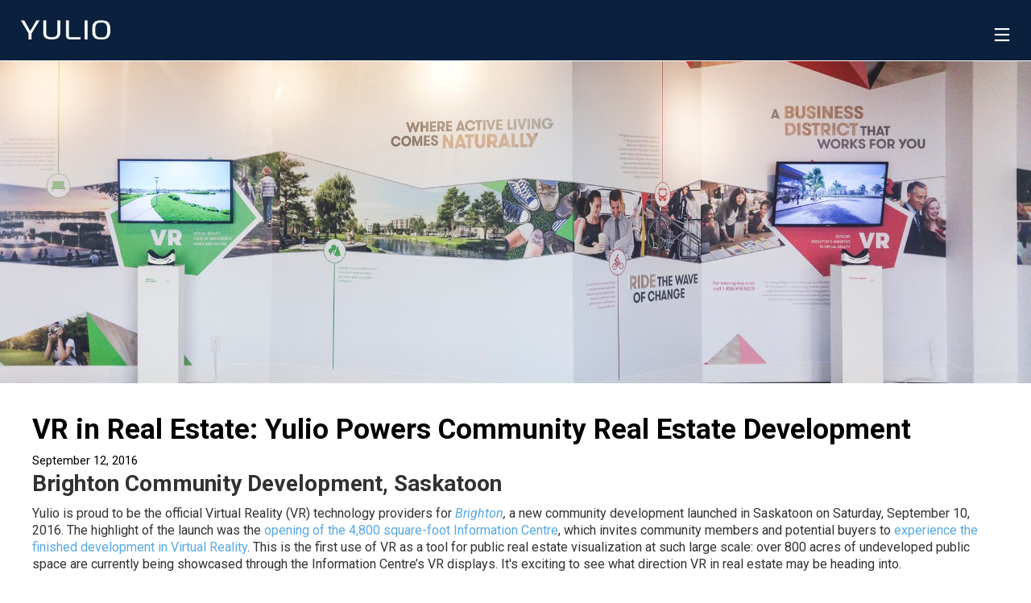

--- FILE ---
content_type: text/html; charset=UTF-8
request_url: https://blog.yulio.com/yulio-virtual-reality-real-estate
body_size: 9480
content:
<!doctype html><!--[if lt IE 7]> <html class="no-js lt-ie9 lt-ie8 lt-ie7" lang="en" > <![endif]--><!--[if IE 7]>    <html class="no-js lt-ie9 lt-ie8" lang="en" >        <![endif]--><!--[if IE 8]>    <html class="no-js lt-ie9" lang="en" >               <![endif]--><!--[if gt IE 8]><!--><html class="no-js" lang="en"><!--<![endif]--><head>
    <meta charset="utf-8">
    <meta http-equiv="X-UA-Compatible" content="IE=edge,chrome=1">
    <meta name="author" content="Rachel Chan">
    <meta name="description" content="We are excited to announce our partnership with Brighton Community! This makes us excited for what VR in real estate will look like moving forward.">
    <meta name="generator" content="HubSpot">
    <title>VR in Real Estate: Yulio Powers Community Real Estate Development</title>
    <link rel="shortcut icon" href="https://blog.yulio.com/hubfs/Yulio%20Favicon.png">
    
<meta name="viewport" content="width=device-width, initial-scale=1">

    <script src="/hs/hsstatic/jquery-libs/static-1.1/jquery/jquery-1.7.1.js"></script>
<script>hsjQuery = window['jQuery'];</script>
    <meta property="og:description" content="We are excited to announce our partnership with Brighton Community! This makes us excited for what VR in real estate will look like moving forward.">
    <meta property="og:title" content="VR in Real Estate: Yulio Powers Community Real Estate Development">
    <meta name="twitter:description" content="We are excited to announce our partnership with Brighton Community! This makes us excited for what VR in real estate will look like moving forward.">
    <meta name="twitter:title" content="VR in Real Estate: Yulio Powers Community Real Estate Development">

    

    
    <style>
a.cta_button{-moz-box-sizing:content-box !important;-webkit-box-sizing:content-box !important;box-sizing:content-box !important;vertical-align:middle}.hs-breadcrumb-menu{list-style-type:none;margin:0px 0px 0px 0px;padding:0px 0px 0px 0px}.hs-breadcrumb-menu-item{float:left;padding:10px 0px 10px 10px}.hs-breadcrumb-menu-divider:before{content:'›';padding-left:10px}.hs-featured-image-link{border:0}.hs-featured-image{float:right;margin:0 0 20px 20px;max-width:50%}@media (max-width: 568px){.hs-featured-image{float:none;margin:0;width:100%;max-width:100%}}.hs-screen-reader-text{clip:rect(1px, 1px, 1px, 1px);height:1px;overflow:hidden;position:absolute !important;width:1px}
</style>

    

    
<!--  Added by GoogleAnalytics integration -->
<script>
var _hsp = window._hsp = window._hsp || [];
_hsp.push(['addPrivacyConsentListener', function(consent) { if (consent.allowed || (consent.categories && consent.categories.analytics)) {
  (function(i,s,o,g,r,a,m){i['GoogleAnalyticsObject']=r;i[r]=i[r]||function(){
  (i[r].q=i[r].q||[]).push(arguments)},i[r].l=1*new Date();a=s.createElement(o),
  m=s.getElementsByTagName(o)[0];a.async=1;a.src=g;m.parentNode.insertBefore(a,m)
})(window,document,'script','//www.google-analytics.com/analytics.js','ga');
  ga('create','UA-73393621-1','auto');
  ga('send','pageview');
}}]);
</script>

<!-- /Added by GoogleAnalytics integration -->

<!--  Added by GoogleAnalytics4 integration -->
<script>
var _hsp = window._hsp = window._hsp || [];
window.dataLayer = window.dataLayer || [];
function gtag(){dataLayer.push(arguments);}

var useGoogleConsentModeV2 = true;
var waitForUpdateMillis = 1000;


if (!window._hsGoogleConsentRunOnce) {
  window._hsGoogleConsentRunOnce = true;

  gtag('consent', 'default', {
    'ad_storage': 'denied',
    'analytics_storage': 'denied',
    'ad_user_data': 'denied',
    'ad_personalization': 'denied',
    'wait_for_update': waitForUpdateMillis
  });

  if (useGoogleConsentModeV2) {
    _hsp.push(['useGoogleConsentModeV2'])
  } else {
    _hsp.push(['addPrivacyConsentListener', function(consent){
      var hasAnalyticsConsent = consent && (consent.allowed || (consent.categories && consent.categories.analytics));
      var hasAdsConsent = consent && (consent.allowed || (consent.categories && consent.categories.advertisement));

      gtag('consent', 'update', {
        'ad_storage': hasAdsConsent ? 'granted' : 'denied',
        'analytics_storage': hasAnalyticsConsent ? 'granted' : 'denied',
        'ad_user_data': hasAdsConsent ? 'granted' : 'denied',
        'ad_personalization': hasAdsConsent ? 'granted' : 'denied'
      });
    }]);
  }
}

gtag('js', new Date());
gtag('set', 'developer_id.dZTQ1Zm', true);
gtag('config', 'G-1V1PCZ0VX8');
</script>
<script async src="https://www.googletagmanager.com/gtag/js?id=G-1V1PCZ0VX8"></script>

<!-- /Added by GoogleAnalytics4 integration -->



<meta property="og:image" content="https://blog.yulio.com/hubfs/yulio_virtual_reality_architecture%20(1).jpg">
<meta property="og:image:width" content="2000">
<meta property="og:image:height" content="1008">
<meta property="og:image:alt" content="yulio_virtual_reality_architecture (1)">
<meta name="twitter:image" content="https://blog.yulio.com/hubfs/yulio_virtual_reality_architecture%20(1).jpg">
<meta name="twitter:image:alt" content="yulio_virtual_reality_architecture (1)">

<meta property="og:url" content="https://blog.yulio.com/yulio-virtual-reality-real-estate">
<meta name="twitter:card" content="summary_large_image">

<link rel="canonical" href="https://blog.yulio.com/yulio-virtual-reality-real-estate">

<meta property="og:type" content="article">
<link rel="alternate" type="application/rss+xml" href="https://blog.yulio.com/rss.xml">
<meta name="twitter:domain" content="blog.yulio.com">
<script src="//platform.linkedin.com/in.js" type="text/javascript">
    lang: en_US
</script>

<meta http-equiv="content-language" content="en">
<link rel="stylesheet" href="//7052064.fs1.hubspotusercontent-na1.net/hubfs/7052064/hub_generated/template_assets/DEFAULT_ASSET/1764968024174/template_layout.min.css">


<link rel="stylesheet" href="https://blog.yulio.com/hubfs/hub_generated/template_assets/1/10729089434/1742435878547/template_Yulio_June2019-style.min.css">




</head>
<body class="blog   hs-content-id-11196852361 hs-blog-post hs-blog-id-10500945640" style="">
    <div class="header-container-wrapper">
    <div class="header-container container-fluid">

<div class="row-fluid-wrapper row-depth-1 row-number-1 ">
<div class="row-fluid ">
<div class="span12 widget-span widget-type-global_group " style="" data-widget-type="global_group" data-x="0" data-w="12">
<div class="" data-global-widget-path="generated_global_groups/10729083030.html"><div class="row-fluid-wrapper row-depth-1 row-number-1 ">
<div class="row-fluid ">
<div class="span12 widget-span widget-type-cell header-wrapper" style="" data-widget-type="cell" data-x="0" data-w="12">

<div class="row-fluid-wrapper row-depth-1 row-number-2 ">
<div class="row-fluid ">
<div class="span4 widget-span widget-type-custom_widget cm-logo" style="" data-widget-type="custom_widget" data-x="0" data-w="4">
<div id="hs_cos_wrapper_module_151811932754921" class="hs_cos_wrapper hs_cos_wrapper_widget hs_cos_wrapper_type_module widget-type-logo" style="" data-hs-cos-general-type="widget" data-hs-cos-type="module">
  






















  
  <span id="hs_cos_wrapper_module_151811932754921_hs_logo_widget" class="hs_cos_wrapper hs_cos_wrapper_widget hs_cos_wrapper_type_logo" style="" data-hs-cos-general-type="widget" data-hs-cos-type="logo"><a href="https://www.yulio.com/" id="hs-link-module_151811932754921_hs_logo_widget" style="border-width:0px;border:0px;"><img src="https://blog.yulio.com/hs-fs/hubfs/Logos/YULIO%20LOGO%20WHITE_no%20VR.png?width=708&amp;height=171&amp;name=YULIO%20LOGO%20WHITE_no%20VR.png" class="hs-image-widget " height="171" style="height: auto;width:708px;border-width:0px;border:0px;" width="708" alt="YULIO LOGO WHITE_no VR" title="YULIO LOGO WHITE_no VR" srcset="https://blog.yulio.com/hs-fs/hubfs/Logos/YULIO%20LOGO%20WHITE_no%20VR.png?width=354&amp;height=86&amp;name=YULIO%20LOGO%20WHITE_no%20VR.png 354w, https://blog.yulio.com/hs-fs/hubfs/Logos/YULIO%20LOGO%20WHITE_no%20VR.png?width=708&amp;height=171&amp;name=YULIO%20LOGO%20WHITE_no%20VR.png 708w, https://blog.yulio.com/hs-fs/hubfs/Logos/YULIO%20LOGO%20WHITE_no%20VR.png?width=1062&amp;height=257&amp;name=YULIO%20LOGO%20WHITE_no%20VR.png 1062w, https://blog.yulio.com/hs-fs/hubfs/Logos/YULIO%20LOGO%20WHITE_no%20VR.png?width=1416&amp;height=342&amp;name=YULIO%20LOGO%20WHITE_no%20VR.png 1416w, https://blog.yulio.com/hs-fs/hubfs/Logos/YULIO%20LOGO%20WHITE_no%20VR.png?width=1770&amp;height=428&amp;name=YULIO%20LOGO%20WHITE_no%20VR.png 1770w, https://blog.yulio.com/hs-fs/hubfs/Logos/YULIO%20LOGO%20WHITE_no%20VR.png?width=2124&amp;height=513&amp;name=YULIO%20LOGO%20WHITE_no%20VR.png 2124w" sizes="(max-width: 708px) 100vw, 708px"></a></span>
</div>

</div><!--end widget-span -->
<div class="span8 widget-span widget-type-custom_widget custom-menu-primary" style="" data-widget-type="custom_widget" data-x="4" data-w="8">
<div id="hs_cos_wrapper_module_151811933987828" class="hs_cos_wrapper hs_cos_wrapper_widget hs_cos_wrapper_type_module widget-type-menu" style="" data-hs-cos-general-type="widget" data-hs-cos-type="module">
<span id="hs_cos_wrapper_module_151811933987828_" class="hs_cos_wrapper hs_cos_wrapper_widget hs_cos_wrapper_type_menu" style="" data-hs-cos-general-type="widget" data-hs-cos-type="menu"><div id="hs_menu_wrapper_module_151811933987828_" class="hs-menu-wrapper active-branch flyouts hs-menu-flow-horizontal" role="navigation" data-sitemap-name="default" data-menu-id="10729319438" aria-label="Navigation Menu">
 <ul role="menu" class="active-branch">
  <li class="hs-menu-item hs-menu-depth-1" role="none"><a href="https://www.yulio.com/product-tour/" role="menuitem">Product Tour</a></li>
  <li class="hs-menu-item hs-menu-depth-1" role="none"><a href="https://www.yulio.com/vr-showcase/" role="menuitem">VR Showcase</a></li>
  <li class="hs-menu-item hs-menu-depth-1" role="none"><a href="https://www.yulio.com/pricing/" role="menuitem">Pricing</a></li>
  <li class="hs-menu-item hs-menu-depth-1 hs-item-has-children active-branch" role="none"><a href="javascript:;" aria-haspopup="true" aria-expanded="false" role="menuitem">Resources</a>
   <ul role="menu" class="hs-menu-children-wrapper active-branch">
    <li class="hs-menu-item hs-menu-depth-2" role="none"><a href="https://www.yulio.com/cad-plugins/" role="menuitem">CAD Plugins</a></li>
    <li class="hs-menu-item hs-menu-depth-2 active active-branch" role="none"><a href="https://blog.yulio.com" role="menuitem">Blog</a></li>
    <li class="hs-menu-item hs-menu-depth-2" role="none"><a href="https://www.yulio.com/knowledgebase/" role="menuitem">Knowledge Base</a></li>
    <li class="hs-menu-item hs-menu-depth-2" role="none"><a href="https://try.yulio.com/partners/kisp/" role="menuitem">VR Content</a></li>
   </ul></li>
  <li class="hs-menu-item hs-menu-depth-1" role="none"><a href="https://vr.yulio.com/accounts/login/" role="menuitem">Sign In</a></li>
  <li class="hs-menu-item hs-menu-depth-1" role="none"><a href="https://vr.yulio.com/free-trial/" role="menuitem">Free Trial</a></li>
  <li class="hs-menu-item hs-menu-depth-1" role="none"><a href="https://vr.yulio.com/" role="menuitem">My Account</a></li>
 </ul>
</div></span></div>

</div><!--end widget-span -->
</div><!--end row-->
</div><!--end row-wrapper -->

</div><!--end widget-span -->
</div><!--end row-->
</div><!--end row-wrapper -->

<div class="row-fluid-wrapper row-depth-1 row-number-3 ">
<div class="row-fluid ">
<div class="span12 widget-span widget-type-custom_widget " style="min-height:0" data-widget-type="custom_widget" data-x="0" data-w="12">
<div id="hs_cos_wrapper_module_1561463208441811" class="hs_cos_wrapper hs_cos_wrapper_widget hs_cos_wrapper_type_module" style="" data-hs-cos-general-type="widget" data-hs-cos-type="module">

<div class="hs-search-field header-search"> 
    <div class="hs-search-field__bar"> 
      <form action="https://www.yulio.com/">
        
          <input type="text" name="s" placeholder="Search..." value="" autocomplete="off">
          <input type="submit" value="" autocomplete="off">
       
      </form>
    </div>
    <ul class="hs-search-field__suggestions"></ul>
</div></div>

</div><!--end widget-span -->
</div><!--end row-->
</div><!--end row-wrapper -->

<div class="row-fluid-wrapper row-depth-1 row-number-4 ">
<div class="row-fluid ">
<div class="span12 widget-span widget-type-custom_widget " style="" data-widget-type="custom_widget" data-x="0" data-w="12">
<div id="hs_cos_wrapper_module_1581107905474467" class="hs_cos_wrapper hs_cos_wrapper_widget hs_cos_wrapper_type_module" style="" data-hs-cos-general-type="widget" data-hs-cos-type="module"><script src="https://blog.yulio.com/hubfs/jquery.cookie.js"></script>
<script>
$(document).ready(function () {
var have_cookie = false;
if ($.cookie('loggedin') && typeof $.cookie('loggedin') !== 'undefined'){
//have cookie. we only need to check for the key exist instead of value.
have_cookie = true;
}
if (have_cookie) {
$('li:contains("Sign In")').detach();
$('li:contains("Free Trial")').detach();
}
else {
$('li:contains("My Account")').detach();
}
});
</script></div>

</div><!--end widget-span -->
</div><!--end row-->
</div><!--end row-wrapper -->
</div>
</div><!--end widget-span -->
</div><!--end row-->
</div><!--end row-wrapper -->

    </div><!--end header -->
</div><!--end header wrapper -->

<div class="body-container-wrapper">
    <div class="body-container container-fluid">

<div class="row-fluid-wrapper row-depth-1 row-number-1 ">
<div class="row-fluid ">
<div class="span12 widget-span widget-type-raw_jinja hs-blog-header" style="" data-widget-type="raw_jinja" data-x="0" data-w="12">
<div class="single-post-media" style="background-image: url('https://blog.yulio.com/hubfs/yulio_virtual_reality_architecture%20%281%29.jpg'); ">
</div>
</div><!--end widget-span -->

</div><!--end row-->
</div><!--end row-wrapper -->

<div class="row-fluid-wrapper row-depth-1 row-number-2 ">
<div class="row-fluid ">
<div class="span12 widget-span widget-type-cell page-center content-wrapper" style="" data-widget-type="cell" data-x="0" data-w="12">

<div class="row-fluid-wrapper row-depth-1 row-number-3 ">
<div class="row-fluid ">
<div class="span12 widget-span widget-type-cell blog-content" style="" data-widget-type="cell" data-x="0" data-w="12">

<div class="row-fluid-wrapper row-depth-1 row-number-4 ">
<div class="row-fluid ">
<div class="span12 widget-span widget-type-custom_widget " style="" data-widget-type="custom_widget" data-x="0" data-w="12">
<div id="hs_cos_wrapper_module_1523032069834331" class="hs_cos_wrapper hs_cos_wrapper_widget hs_cos_wrapper_type_module widget-type-blog_content" style="" data-hs-cos-general-type="widget" data-hs-cos-type="module">
    <div class="blog-section">
<div class="blog-post-wrapper cell-wrapper">
<div class="blog-section">
<div class="blog-post-wrapper cell-wrapper">
<div class="section post-header">
<!--                       
<p id="topic_data" >
<a class="topic-link" href="https://blog.yulio.com/tag/news-and-updates">News and Updates</a>,
<a class="topic-link" href="https://blog.yulio.com/tag/uncategorized">Uncategorized</a>,
<a class="topic-link" href="https://blog.yulio.com/tag/virtual-reality-dream-real-estate">virtual reality Dream real estate</a>,
<a class="topic-link" href="https://blog.yulio.com/tag/virtual-reality-for-architecture">virtual reality for architecture</a>,
<a class="topic-link" href="https://blog.yulio.com/tag/virtual-reality-for-interior-design">virtual reality for interior design</a>,
<a class="topic-link" href="https://blog.yulio.com/tag/virtual-reality-for-real-estate">virtual reality for real estate</a>,
<a class="topic-link" href="https://blog.yulio.com/tag/virtual-reality-norm-li">virtual reality Norm Li</a>,
<a class="topic-link" href="https://blog.yulio.com/tag/virtual-reality-yulio">virtual reality Yulio</a>
</p>
-->
<h1><span id="hs_cos_wrapper_name" class="hs_cos_wrapper hs_cos_wrapper_meta_field hs_cos_wrapper_type_text" style="" data-hs-cos-general-type="meta_field" data-hs-cos-type="text">VR in Real Estate: Yulio Powers Community Real Estate Development</span></h1>
<div id="hubspot-author_data" class="hubspot-editable" data-hubspot-form-id="author_data" data-hubspot-name="Blog Author">
September
12,
2016
</div>
</div>
<div class="section post-body">
<span id="hs_cos_wrapper_post_body" class="hs_cos_wrapper hs_cos_wrapper_meta_field hs_cos_wrapper_type_rich_text" style="" data-hs-cos-general-type="meta_field" data-hs-cos-type="rich_text"><h3><span class="font-597181">Brighton Community Development, Saskatoon</span></h3>
<p><span class="font-597181">Yulio is proud to be the official Virtual Reality (VR) technology providers for <a href="http://brightoncommunity.ca/"><em>Brighton</em></a><em>, </em>a new community development launched in Saskatoon on Saturday, September 10, 2016.</span> <span class="font-597181">The highlight of the launch was the <a href="http://thestarphoenix.com/life/homes/dream-day-kicks-off-new-neighbourhood">opening of the 4,800 square-foot Information Centre</a>, which invites community members and potential buyers to <a href="http://thestarphoenix.com/news/local-news/saskatoon-businesses-sell-city-with-virtual-reality">experience the finished development in Virtual Reality</a>.</span> <span class="font-597181">This is the first use of VR as a tool for public real estate visualization at such large scale: over 800 acres of undeveloped public space are currently being showcased through the Information Centre’s VR displays.</span> It's exciting to see what direction VR in real estate may be heading into.</p>
<p><img class="alignnone wp-image-48817 size-large" src="https://blog.yulio.com/hs-fs/hubfs/Imported_Blog_Media/yulio_virtual_reality_architecture-1024x516.jpg?width=600&amp;name=yulio_virtual_reality_architecture-1024x516.jpg" alt="yulio_virtual_reality_architecture" width="600" style="width: 600px; display: block; margin: 0px auto;" srcset="https://blog.yulio.com/hs-fs/hubfs/Imported_Blog_Media/yulio_virtual_reality_architecture-1024x516.jpg?width=300&amp;name=yulio_virtual_reality_architecture-1024x516.jpg 300w, https://blog.yulio.com/hs-fs/hubfs/Imported_Blog_Media/yulio_virtual_reality_architecture-1024x516.jpg?width=600&amp;name=yulio_virtual_reality_architecture-1024x516.jpg 600w, https://blog.yulio.com/hs-fs/hubfs/Imported_Blog_Media/yulio_virtual_reality_architecture-1024x516.jpg?width=900&amp;name=yulio_virtual_reality_architecture-1024x516.jpg 900w, https://blog.yulio.com/hs-fs/hubfs/Imported_Blog_Media/yulio_virtual_reality_architecture-1024x516.jpg?width=1200&amp;name=yulio_virtual_reality_architecture-1024x516.jpg 1200w, https://blog.yulio.com/hs-fs/hubfs/Imported_Blog_Media/yulio_virtual_reality_architecture-1024x516.jpg?width=1500&amp;name=yulio_virtual_reality_architecture-1024x516.jpg 1500w, https://blog.yulio.com/hs-fs/hubfs/Imported_Blog_Media/yulio_virtual_reality_architecture-1024x516.jpg?width=1800&amp;name=yulio_virtual_reality_architecture-1024x516.jpg 1800w" sizes="(max-width: 600px) 100vw, 600px"></p>
<!--more-->
<h2><span class="font-597181"> Industry Leaders Work Together</span></h2>
<p><span class="font-597181">The Information Centre is the result of the combined efforts of Dream, the largest commercial real estate development company in Canada, and Norm Li, Toronto’s most prestigious architectural visualization studio. As the industry’s leading VR platform, Yulio was the logical choice as the best technology to display the Brighton community to the public.</span></p>
<h2><span class="font-597181">The Time is Right for Virtual Reality</span></h2>
<p><span class="font-597181">The impressive installation confirms <a href="https://vrarworld.wordpress.com/2016/09/06/virtual-reality-in-construction/">what many are saying</a> about Virtual Reality in architecture, real estate and construction industries: that Virtual Reality is next logical medium for design and visualization. Much like the CAD and BIM revolutions of recent decades, VR is giving architects, designers and construction engineers an even greater ability to create, visualize and problem-solve prior to construction.</span> <span class="font-597181">Hype and buzz aside, <a href="/vr-for-business-what-to-choose-and-do-with-vr-tools" rel="noopener" target="_blank">serious adoption of VR technology</a> is still limited to the industry’s forward-thinking technological innovators. Yet those early adopters who <em>are</em> actively experimenting with the technology are <a href="https://yulio.com/2016/07/15/why-early-adopters-have-the-advantage/">reaping serious rewards</a>. Now, VR in real estate is booming and proves to be promising with this development.&nbsp;</span></p>
<h2><span class="font-597181">Coming Soon: New VR Capabilities for Yulio Users</span></h2>
<p><span class="font-597181">The installation also debuts Yulio’s new <em>Kiosk </em>capability, a display-driven feature that combines live video streaming with a responsive interface that transforms the display into a rolling panorama when the headsets are inactive. The new feature has certainly <a href="http://thestarphoenix.com/life/homes/dream-day-kicks-off-new-neighbourhood">made an impact</a>; according to Brad Zurevinski, general manager of Dream Development in Saskatoon, “Visitors can put on the virtual reality goggles and step outside to get a 360-degree view of what future areas of Brighton will look like upon completion. A large screen TV will also provide a view of what the person is looking at through the virtual reality goggles."&nbsp;</span> <span class="font-597181">Live-streaming capabilities like that featured in Yulio’s <em>Kiosk </em>mode make VR technology even more impactful for viewers by transforming a typically solitary experience (viewing VR in individual headsets) into a collaborative, presentation-based medium ideal for community-focused projects like the Brighton development.</span> <span class="font-597181">Yulio’s <em>Kiosk </em>feature is set to be released to users later in the year. </span> &nbsp; <span class="font-597181"><strong>Interested in getting VR technology into your business? Find out more at </strong><a href="http://www.yulio.com">www.yulio.com</a><strong> or email </strong><a href="mailto:hello@yulio.com">hello@yulio.com</a><strong> to book a live demonstration of Yulio.</strong></span></p></span>
</div>
</div>
</div>
<div class="tag-and-share">
<p id="tag_data">Tags: 
<a class="topic-link" href="https://blog.yulio.com/tag/news-and-updates">News and Updates</a>,
<a class="topic-link" href="https://blog.yulio.com/tag/uncategorized">Uncategorized</a>,
<a class="topic-link" href="https://blog.yulio.com/tag/virtual-reality-dream-real-estate">virtual reality Dream real estate</a>,
<a class="topic-link" href="https://blog.yulio.com/tag/virtual-reality-for-architecture">virtual reality for architecture</a>,
<a class="topic-link" href="https://blog.yulio.com/tag/virtual-reality-for-interior-design">virtual reality for interior design</a>,
<a class="topic-link" href="https://blog.yulio.com/tag/virtual-reality-for-real-estate">virtual reality for real estate</a>,
<a class="topic-link" href="https://blog.yulio.com/tag/virtual-reality-norm-li">virtual reality Norm Li</a>,
<a class="topic-link" href="https://blog.yulio.com/tag/virtual-reality-yulio">virtual reality Yulio</a>
</p>
<div class="post-share">
<a href="javascript:;" class="share a2a_dd"><i class="icon-share3"></i></a>
<a href="javascript:;" class="a2a_dd share-hover"><i class="icon-share3"></i></a>
<div class="a2a_mini_services" id="a2apage_mini_services">
</div>
<div id="a2apage_dropdown" class="a2a_menu a2a_mini a2a_localize" tabindex="-1" aria-label="Share" data-a2a-localize="label,Share" style="">
<div id="a2apage_title_container" class="a2a_menu_title_container" style="">
<div id="a2apage_title" class="a2a_menu_title"></div>
</div>
<div class="a2a_mini_services" id="a2apage_mini_services">
<a rel="nofollow noopener" class="a2a_i" href="javascript:;" onclick="window.open('http://www.facebook.com/sharer/sharer.php?u=https://blog.yulio.com/yulio-virtual-reality-real-estate','Facebook Share','width=600,height=600')">
<span class="a2a_svg a2a_s__default a2a_s_facebook" style="background-color: rgb(59, 89, 152);"><svg focusable="false" xmlns="http://www.w3.org/2000/svg" viewbox="0 0 32 32"><path fill="#FFF" d="M17.78 27.5V17.008h3.522l.527-4.09h-4.05v-2.61c0-1.182.33-1.99 2.023-1.99h2.166V4.66c-.375-.05-1.66-.16-3.155-.16-3.123 0-5.26 1.905-5.26 5.405v3.016h-3.53v4.09h3.53V27.5h4.223z"></path></svg></span>Facebook </a>
<a rel="nofollow noopener" class="a2a_i" href="javascript:;" onclick="window.open('https://twitter.com/intent/tweet?text=VR+in+Real+Estate%3A+Yulio+Powers+Community+Real+Estate+Development&amp;url=https%3A%2F%2Fblog.yulio.com%2Fyulio-virtual-reality-real-estate','Twitter Share','width=600,height=600')" target="_blank"><span class="a2a_svg a2a_s__default a2a_s_twitter" style="background-color: rgb(85, 172, 238);"><svg focusable="false" xmlns="http://www.w3.org/2000/svg" viewbox="0 0 32 32"><path fill="#FFF" d="M28 8.557a9.913 9.913 0 0 1-2.828.775 4.93 4.93 0 0 0 2.166-2.725 9.738 9.738 0 0 1-3.13 1.194 4.92 4.92 0 0 0-3.593-1.55 4.924 4.924 0 0 0-4.794 6.049c-4.09-.21-7.72-2.17-10.15-5.15a4.942 4.942 0 0 0-.665 2.477c0 1.71.87 3.214 2.19 4.1a4.968 4.968 0 0 1-2.23-.616v.06c0 2.39 1.7 4.38 3.952 4.83-.414.115-.85.174-1.297.174-.318 0-.626-.03-.928-.086a4.935 4.935 0 0 0 4.6 3.42 9.893 9.893 0 0 1-6.114 2.107c-.398 0-.79-.023-1.175-.068a13.953 13.953 0 0 0 7.55 2.213c9.056 0 14.01-7.507 14.01-14.013 0-.213-.005-.426-.015-.637.96-.695 1.795-1.56 2.455-2.55z"></path></svg></span>Twitter </a>
<a rel="nofollow noopener" class="a2a_i" href="javascript:;" onclick="window.open('http://www.linkedin.com/shareArticle?mini=true&amp;url=https://blog.yulio.com/yulio-virtual-reality-real-estate','Facebook Share','width=600,height=600')"><span class="a2a_svg a2a_s__default a2a_s_linkedin" style="background-color: rgb(0, 123, 181);"><svg focusable="false" xmlns="http://www.w3.org/2000/svg" viewbox="0 0 32 32"><path d="M6.227 12.61h4.19v13.48h-4.19V12.61zm2.095-6.7a2.43 2.43 0 0 1 0 4.86c-1.344 0-2.428-1.09-2.428-2.43s1.084-2.43 2.428-2.43m4.72 6.7h4.02v1.84h.058c.56-1.058 1.927-2.176 3.965-2.176 4.238 0 5.02 2.792 5.02 6.42v7.395h-4.183v-6.56c0-1.564-.03-3.574-2.178-3.574-2.18 0-2.514 1.7-2.514 3.46v6.668h-4.187V12.61z" fill="#FFF"></path></svg></span>LinkedIn </a>
</div><div id="a2apage_cols_container" class="a2a_cols_container"><div class="a2a_col1" id="a2apage_col1"></div>
<div id="a2apage_2_col1" style="display:none"></div>
<div class="a2a_clear"></div></div>
<div class="a2apage_wide a2a_wide">
</div>
</div>
</div>
</div>  
<!-- Optional: Blog Author Bio Box -->
<div class="about-author-sec row-fluid">
<p class="autitle">Author</p>
<hr class="line">
<div class="clearfix"></div>
<div class="span2">
<img alt="Rachel Chan" src="https://blog.yulio.com/hubfs/rachel.jpg">
</div>
<div class="span10">
<h3><a class="author-link" href="https://blog.yulio.com/author/rachel-chan">Rachel Chan</a></h3>
<p>Rachel is a writer for Yulio, covering all things VR. With a keen interest in creativity and innovation, Rachel enjoys seeing how businesses use VR in their workflow, and how they have been transformed by it.</p>
</div>
</div>
</div>
</div>
</div>

</div><!--end widget-span -->
</div><!--end row-->
</div><!--end row-wrapper -->

<div class="row-fluid-wrapper row-depth-1 row-number-5 ">
<div class="row-fluid ">
<div class="span12 widget-span widget-type-custom_widget " style="" data-widget-type="custom_widget" data-x="0" data-w="12">
<div id="hs_cos_wrapper_module_157851722389938" class="hs_cos_wrapper hs_cos_wrapper_widget hs_cos_wrapper_type_module" style="" data-hs-cos-general-type="widget" data-hs-cos-type="module"><div class="recent-post">
  <div class="recent-container">
    <h2 class="recent-title">YOU MIGHT ALSO LIKE THESE</h2>
    <div class="recent-items">

      

      
      
      
      
      
      
      
      
      
      
      
      
      
      
      
      
      
      
      
      
      
      
      
      
      
      
      
      
      
      
      <div class="single_related">
        <a href="https://blog.yulio.com/vr-for-architectural-firms" title="Standing Out: VR for Architectural Firms">
          <div class="recent-image">
            <img width="245" height="150" src="https://blog.yulio.com/hs-fs/hubfs/social-suggested-images/YULIO%20VR%20STOCK%20IMAGES-105-1.jpg?width=245&amp;height=150&amp;name=YULIO%20VR%20STOCK%20IMAGES-105-1.jpg" alt="Standing Out: VR for Architectural Firms" srcset="https://blog.yulio.com/hs-fs/hubfs/social-suggested-images/YULIO%20VR%20STOCK%20IMAGES-105-1.jpg?width=123&amp;height=75&amp;name=YULIO%20VR%20STOCK%20IMAGES-105-1.jpg 123w, https://blog.yulio.com/hs-fs/hubfs/social-suggested-images/YULIO%20VR%20STOCK%20IMAGES-105-1.jpg?width=245&amp;height=150&amp;name=YULIO%20VR%20STOCK%20IMAGES-105-1.jpg 245w, https://blog.yulio.com/hs-fs/hubfs/social-suggested-images/YULIO%20VR%20STOCK%20IMAGES-105-1.jpg?width=368&amp;height=225&amp;name=YULIO%20VR%20STOCK%20IMAGES-105-1.jpg 368w, https://blog.yulio.com/hs-fs/hubfs/social-suggested-images/YULIO%20VR%20STOCK%20IMAGES-105-1.jpg?width=490&amp;height=300&amp;name=YULIO%20VR%20STOCK%20IMAGES-105-1.jpg 490w, https://blog.yulio.com/hs-fs/hubfs/social-suggested-images/YULIO%20VR%20STOCK%20IMAGES-105-1.jpg?width=613&amp;height=375&amp;name=YULIO%20VR%20STOCK%20IMAGES-105-1.jpg 613w, https://blog.yulio.com/hs-fs/hubfs/social-suggested-images/YULIO%20VR%20STOCK%20IMAGES-105-1.jpg?width=735&amp;height=450&amp;name=YULIO%20VR%20STOCK%20IMAGES-105-1.jpg 735w" sizes="(max-width: 245px) 100vw, 245px">                                                               
            <div class="recent-overlay"></div>

          </div>

          <h5 class="recent-single-title">Standing Out: VR for Architectural Firms</h5>
          <h6 class="recent-single-cat">
            

            
         

            

          </h6>
        </a>
      </div>
      
      
      
      
      <div class="single_related">
        <a href="https://blog.yulio.com/choosing-practical-vr-for-architecture" title="Choosing Practical AR and VR for Architecture">
          <div class="recent-image">
            <img width="245" height="150" src="https://blog.yulio.com/hs-fs/hubfs/VR%20meeting.jpg?width=245&amp;height=150&amp;name=VR%20meeting.jpg" alt="Choosing Practical AR and VR for Architecture" srcset="https://blog.yulio.com/hs-fs/hubfs/VR%20meeting.jpg?width=123&amp;height=75&amp;name=VR%20meeting.jpg 123w, https://blog.yulio.com/hs-fs/hubfs/VR%20meeting.jpg?width=245&amp;height=150&amp;name=VR%20meeting.jpg 245w, https://blog.yulio.com/hs-fs/hubfs/VR%20meeting.jpg?width=368&amp;height=225&amp;name=VR%20meeting.jpg 368w, https://blog.yulio.com/hs-fs/hubfs/VR%20meeting.jpg?width=490&amp;height=300&amp;name=VR%20meeting.jpg 490w, https://blog.yulio.com/hs-fs/hubfs/VR%20meeting.jpg?width=613&amp;height=375&amp;name=VR%20meeting.jpg 613w, https://blog.yulio.com/hs-fs/hubfs/VR%20meeting.jpg?width=735&amp;height=450&amp;name=VR%20meeting.jpg 735w" sizes="(max-width: 245px) 100vw, 245px">                                                               
            <div class="recent-overlay"></div>

          </div>

          <h5 class="recent-single-title">Choosing Practical AR and VR for Architecture</h5>
          <h6 class="recent-single-cat">
            

            
         

            

          </h6>
        </a>
      </div>
      
      
      
      
      <div class="single_related">
        <a href="https://blog.yulio.com/the-latest-in-vr-and-ar" title="XR Recap: The Latest in VR and AR - Business, Sports and More!">
          <div class="recent-image">
            <img width="245" height="150" src="https://blog.yulio.com/hs-fs/hubfs/BUSINESS%20READY%20VR%2061%20(3)%20(1)-1.jpg?width=245&amp;height=150&amp;name=BUSINESS%20READY%20VR%2061%20(3)%20(1)-1.jpg" alt="XR Recap: The Latest in VR and AR - Business, Sports and More!" srcset="https://blog.yulio.com/hs-fs/hubfs/BUSINESS%20READY%20VR%2061%20(3)%20(1)-1.jpg?width=123&amp;height=75&amp;name=BUSINESS%20READY%20VR%2061%20(3)%20(1)-1.jpg 123w, https://blog.yulio.com/hs-fs/hubfs/BUSINESS%20READY%20VR%2061%20(3)%20(1)-1.jpg?width=245&amp;height=150&amp;name=BUSINESS%20READY%20VR%2061%20(3)%20(1)-1.jpg 245w, https://blog.yulio.com/hs-fs/hubfs/BUSINESS%20READY%20VR%2061%20(3)%20(1)-1.jpg?width=368&amp;height=225&amp;name=BUSINESS%20READY%20VR%2061%20(3)%20(1)-1.jpg 368w, https://blog.yulio.com/hs-fs/hubfs/BUSINESS%20READY%20VR%2061%20(3)%20(1)-1.jpg?width=490&amp;height=300&amp;name=BUSINESS%20READY%20VR%2061%20(3)%20(1)-1.jpg 490w, https://blog.yulio.com/hs-fs/hubfs/BUSINESS%20READY%20VR%2061%20(3)%20(1)-1.jpg?width=613&amp;height=375&amp;name=BUSINESS%20READY%20VR%2061%20(3)%20(1)-1.jpg 613w, https://blog.yulio.com/hs-fs/hubfs/BUSINESS%20READY%20VR%2061%20(3)%20(1)-1.jpg?width=735&amp;height=450&amp;name=BUSINESS%20READY%20VR%2061%20(3)%20(1)-1.jpg 735w" sizes="(max-width: 245px) 100vw, 245px">                                                               
            <div class="recent-overlay"></div>

          </div>

          <h5 class="recent-single-title">XR Recap: The Latest in VR and AR - Business, Sports and More!</h5>
          <h6 class="recent-single-cat">
            

            
         

            

          </h6>
        </a>
      </div>
      
      
      
      
      <div class="single_related">
        <a href="https://blog.yulio.com/blog-neocon-2019-design-technology-trends" title="NeoCon 2019: Top 5 Design and Technology Trends from NeoCon">
          <div class="recent-image">
            <img width="245" height="150" src="https://blog.yulio.com/hs-fs/hubfs/20190611_112832-1_edited.jpg?width=245&amp;height=150&amp;name=20190611_112832-1_edited.jpg" alt="NeoCon 2019: Top 5 Design and Technology Trends from NeoCon" srcset="https://blog.yulio.com/hs-fs/hubfs/20190611_112832-1_edited.jpg?width=123&amp;height=75&amp;name=20190611_112832-1_edited.jpg 123w, https://blog.yulio.com/hs-fs/hubfs/20190611_112832-1_edited.jpg?width=245&amp;height=150&amp;name=20190611_112832-1_edited.jpg 245w, https://blog.yulio.com/hs-fs/hubfs/20190611_112832-1_edited.jpg?width=368&amp;height=225&amp;name=20190611_112832-1_edited.jpg 368w, https://blog.yulio.com/hs-fs/hubfs/20190611_112832-1_edited.jpg?width=490&amp;height=300&amp;name=20190611_112832-1_edited.jpg 490w, https://blog.yulio.com/hs-fs/hubfs/20190611_112832-1_edited.jpg?width=613&amp;height=375&amp;name=20190611_112832-1_edited.jpg 613w, https://blog.yulio.com/hs-fs/hubfs/20190611_112832-1_edited.jpg?width=735&amp;height=450&amp;name=20190611_112832-1_edited.jpg 735w" sizes="(max-width: 245px) 100vw, 245px">                                                               
            <div class="recent-overlay"></div>

          </div>

          <h5 class="recent-single-title">NeoCon 2019: Top 5 Design and Technology Trends from NeoCon</h5>
          <h6 class="recent-single-cat">
            

            
         

            

          </h6>
        </a>
      </div>
      
      
      
      
      
      
      
      
      
      
      
      
      
      
      
      
      
      
      
      
      
      
      
      
      
      



      <div class="clearfix"></div>
    </div>
  </div>
</div></div>

</div><!--end widget-span -->
</div><!--end row-->
</div><!--end row-wrapper -->

</div><!--end widget-span -->
</div><!--end row-->
</div><!--end row-wrapper -->

</div><!--end widget-span -->
</div><!--end row-->
</div><!--end row-wrapper -->

    </div><!--end body -->
</div><!--end body wrapper -->

<div class="footer-container-wrapper">
    <div class="footer-container container-fluid">

<div class="row-fluid-wrapper row-depth-1 row-number-1 ">
<div class="row-fluid ">
<div class="span12 widget-span widget-type-global_group " style="" data-widget-type="global_group" data-x="0" data-w="12">
<div class="" data-global-widget-path="generated_global_groups/10728992266.html"><div class="row-fluid-wrapper row-depth-1 row-number-1 ">
<div class="row-fluid ">
<div class="span12 widget-span widget-type-cell footer-wrapper" style="" data-widget-type="cell" data-x="0" data-w="12">

<div class="row-fluid-wrapper row-depth-1 row-number-2 ">
<div class="row-fluid ">
<div class="span12 widget-span widget-type-cell cm-footer-top" style="" data-widget-type="cell" data-x="0" data-w="12">

<div class="row-fluid-wrapper row-depth-1 row-number-3 ">
<div class="row-fluid ">
<div class="span12 widget-span widget-type-cell page-center" style="" data-widget-type="cell" data-x="0" data-w="12">

<div class="row-fluid-wrapper row-depth-1 row-number-4 ">
<div class="row-fluid ">
<div class="span12 widget-span widget-type-custom_widget footer-menu" style="" data-widget-type="custom_widget" data-x="0" data-w="12">
<div id="hs_cos_wrapper_module_1561445483418473" class="hs_cos_wrapper hs_cos_wrapper_widget hs_cos_wrapper_type_module widget-type-menu" style="" data-hs-cos-general-type="widget" data-hs-cos-type="module">
<span id="hs_cos_wrapper_module_1561445483418473_" class="hs_cos_wrapper hs_cos_wrapper_widget hs_cos_wrapper_type_menu" style="" data-hs-cos-general-type="widget" data-hs-cos-type="menu"><div id="hs_menu_wrapper_module_1561445483418473_" class="hs-menu-wrapper active-branch no-flyouts hs-menu-flow-horizontal" role="navigation" data-sitemap-name="default" data-menu-id="10729548460" aria-label="Navigation Menu">
 <ul role="menu">
  <li class="hs-menu-item hs-menu-depth-1 hs-item-has-children" role="none"><a href="javascript:;" aria-haspopup="true" aria-expanded="false" role="menuitem">Company</a>
   <ul role="menu" class="hs-menu-children-wrapper">
    <li class="hs-menu-item hs-menu-depth-2" role="none"><a href="https://vr.yulio.com/contact-us/" role="menuitem">Contact us</a></li>
    <li class="hs-menu-item hs-menu-depth-2" role="none"><a href="https://www.yulio.com/privacy-policy/" role="menuitem">Privacy Policy</a></li>
    <li class="hs-menu-item hs-menu-depth-2" role="none"><a href="https://www.yulio.com/press-kit/" role="menuitem">Yulio Press Kit</a></li>
    <li class="hs-menu-item hs-menu-depth-2" role="none"><a href="https://www.yulio.com/terms-of-service/" role="menuitem">Terms and Conditions </a></li>
   </ul></li>
  <li class="hs-menu-item hs-menu-depth-1 hs-item-has-children" role="none"><a href="javascript:;" aria-haspopup="true" aria-expanded="false" role="menuitem">Resources</a>
   <ul role="menu" class="hs-menu-children-wrapper">
    <li class="hs-menu-item hs-menu-depth-2" role="none"><a href="http://www.yulio.com/training/" role="menuitem">Learning Portal</a></li>
    <li class="hs-menu-item hs-menu-depth-2" role="none"><a href="https://blog.yulio.com/" role="menuitem">Blog</a></li>
    <li class="hs-menu-item hs-menu-depth-2" role="none"><a href="https://www.yulio.com/vr-learning/casestudies/" role="menuitem">Yulio Case Studies</a></li>
    <li class="hs-menu-item hs-menu-depth-2" role="none"><a href="https://www.yulio.com/knowledgebase/" role="menuitem">Knowledge Base </a></li>
    <li class="hs-menu-item hs-menu-depth-2" role="none"><a href="https://www.yulio.com/whitepapers/" role="menuitem">Whitepapers</a></li>
    <li class="hs-menu-item hs-menu-depth-2" role="none"><a href="https://www.yulio.com/visualization-services/" role="menuitem">Visualization Services</a></li>
   </ul></li>
  <li class="hs-menu-item hs-menu-depth-1 hs-item-has-children" role="none"><a href="javascript:;" aria-haspopup="true" aria-expanded="false" role="menuitem">Product</a>
   <ul role="menu" class="hs-menu-children-wrapper">
    <li class="hs-menu-item hs-menu-depth-2" role="none"><a href="https://www.yulio.com/product-tour/" role="menuitem">Product Tour</a></li>
    <li class="hs-menu-item hs-menu-depth-2" role="none"><a href="https://www.yulio.com/cad-plugins/" role="menuitem">CAD Plugins</a></li>
    <li class="hs-menu-item hs-menu-depth-2" role="none"><a href="https://www.yulio.com/vr-showcase/" role="menuitem">VR Showcase</a></li>
   </ul></li>
 </ul>
</div></span></div>

</div><!--end widget-span -->
</div><!--end row-->
</div><!--end row-wrapper -->

</div><!--end widget-span -->
</div><!--end row-->
</div><!--end row-wrapper -->

</div><!--end widget-span -->
</div><!--end row-->
</div><!--end row-wrapper -->

<div class="row-fluid-wrapper row-depth-1 row-number-5 ">
<div class="row-fluid ">
<div class="span12 widget-span widget-type-cell cm-footer-bottom" style="" data-widget-type="cell" data-x="0" data-w="12">

<div class="row-fluid-wrapper row-depth-1 row-number-6 ">
<div class="row-fluid ">
<div class="span12 widget-span widget-type-cell page-center" style="" data-widget-type="cell" data-x="0" data-w="12">

<div class="row-fluid-wrapper row-depth-1 row-number-7 ">
<div class="row-fluid ">
<div class="span12 widget-span widget-type-custom_widget footer-logo" style="" data-widget-type="custom_widget" data-x="0" data-w="12">
<div id="hs_cos_wrapper_module_1561445214416203" class="hs_cos_wrapper hs_cos_wrapper_widget hs_cos_wrapper_type_module widget-type-rich_text" style="" data-hs-cos-general-type="widget" data-hs-cos-type="module"><span id="hs_cos_wrapper_module_1561445214416203_" class="hs_cos_wrapper hs_cos_wrapper_widget hs_cos_wrapper_type_rich_text" style="" data-hs-cos-general-type="widget" data-hs-cos-type="rich_text"><img src="https://blog.yulio.com/hs-fs/hubfs/Logos/YULIO%20LOGO%20WHITE_no%20VR.png?width=262&amp;height=63&amp;name=YULIO%20LOGO%20WHITE_no%20VR.png" alt="YULIO LOGO WHITE_no VR" width="262" height="63" style="height: auto; max-width: 100%; width: 262px;" srcset="https://blog.yulio.com/hs-fs/hubfs/Logos/YULIO%20LOGO%20WHITE_no%20VR.png?width=131&amp;height=32&amp;name=YULIO%20LOGO%20WHITE_no%20VR.png 131w, https://blog.yulio.com/hs-fs/hubfs/Logos/YULIO%20LOGO%20WHITE_no%20VR.png?width=262&amp;height=63&amp;name=YULIO%20LOGO%20WHITE_no%20VR.png 262w, https://blog.yulio.com/hs-fs/hubfs/Logos/YULIO%20LOGO%20WHITE_no%20VR.png?width=393&amp;height=95&amp;name=YULIO%20LOGO%20WHITE_no%20VR.png 393w, https://blog.yulio.com/hs-fs/hubfs/Logos/YULIO%20LOGO%20WHITE_no%20VR.png?width=524&amp;height=126&amp;name=YULIO%20LOGO%20WHITE_no%20VR.png 524w, https://blog.yulio.com/hs-fs/hubfs/Logos/YULIO%20LOGO%20WHITE_no%20VR.png?width=655&amp;height=158&amp;name=YULIO%20LOGO%20WHITE_no%20VR.png 655w, https://blog.yulio.com/hs-fs/hubfs/Logos/YULIO%20LOGO%20WHITE_no%20VR.png?width=786&amp;height=189&amp;name=YULIO%20LOGO%20WHITE_no%20VR.png 786w" sizes="(max-width: 262px) 100vw, 262px">
<p>&nbsp;</p></span></div>

</div><!--end widget-span -->
</div><!--end row-->
</div><!--end row-wrapper -->

<div class="row-fluid-wrapper row-depth-1 row-number-8 ">
<div class="row-fluid ">
<div class="span12 widget-span widget-type-custom_widget footer-copyright" style="" data-widget-type="custom_widget" data-x="0" data-w="12">
<div id="hs_cos_wrapper_module_151811918217345" class="hs_cos_wrapper hs_cos_wrapper_widget hs_cos_wrapper_type_module widget-type-rich_text" style="" data-hs-cos-general-type="widget" data-hs-cos-type="module"><span id="hs_cos_wrapper_module_151811918217345_" class="hs_cos_wrapper hs_cos_wrapper_widget hs_cos_wrapper_type_rich_text" style="" data-hs-cos-general-type="widget" data-hs-cos-type="rich_text"><p>©️ 2025&nbsp;Yulio&nbsp;Inc. | Professional 3D to VR Software</p></span></div>

</div><!--end widget-span -->
</div><!--end row-->
</div><!--end row-wrapper -->

<div class="row-fluid-wrapper row-depth-1 row-number-9 ">
<div class="row-fluid ">
<div class="span12 widget-span widget-type-custom_widget footer-social-share" style="" data-widget-type="custom_widget" data-x="0" data-w="12">
<div id="hs_cos_wrapper_module_1561445187784188" class="hs_cos_wrapper hs_cos_wrapper_widget hs_cos_wrapper_type_module" style="" data-hs-cos-general-type="widget" data-hs-cos-type="module"><div class="social-icons  footer-spacer"><span data-social="facebook">
  <a href="https://www.facebook.com/yulioVR/" target="_blank"><span class="icon-facebook2"></span></a>
    </span><span data-social="twitter"><a href="https://twitter.com/yuliovr" target="_blank"><span class="icon-twitter5"></span></a>
    </span><span data-social="youtube"><a href="https://www.youtube.com/channel/UCsZs0SQp_fiQEe2pfvfJkBg" target="_blank"><span class="icon-youtube2"></span></a>
    </span><span data-social="linkedin"><a href="https://www.linkedin.com/company/yulio-technologies-inc-/" target="_blank"><span class="icon-linkedin"></span></a>
    </span>
</div></div>

</div><!--end widget-span -->
</div><!--end row-->
</div><!--end row-wrapper -->

</div><!--end widget-span -->
</div><!--end row-->
</div><!--end row-wrapper -->

</div><!--end widget-span -->
</div><!--end row-->
</div><!--end row-wrapper -->

</div><!--end widget-span -->
</div><!--end row-->
</div><!--end row-wrapper -->
</div>
</div><!--end widget-span -->
</div><!--end row-->
</div><!--end row-wrapper -->

    </div><!--end footer -->
</div><!--end footer wrapper -->

    
<!-- HubSpot performance collection script -->
<script defer src="/hs/hsstatic/content-cwv-embed/static-1.1293/embed.js"></script>
<script src="https://blog.yulio.com/hubfs/hub_generated/template_assets/1/10729086405/1742435878354/template_Yulio_June2019-main.js"></script>
<script>
var hsVars = hsVars || {}; hsVars['language'] = 'en';
</script>

<script src="/hs/hsstatic/cos-i18n/static-1.53/bundles/project.js"></script>
<script src="/hs/hsstatic/keyboard-accessible-menu-flyouts/static-1.17/bundles/project.js"></script>

<!-- Start of HubSpot Analytics Code -->
<script type="text/javascript">
var _hsq = _hsq || [];
_hsq.push(["setContentType", "blog-post"]);
_hsq.push(["setCanonicalUrl", "https:\/\/blog.yulio.com\/yulio-virtual-reality-real-estate"]);
_hsq.push(["setPageId", "11196852361"]);
_hsq.push(["setContentMetadata", {
    "contentPageId": 11196852361,
    "legacyPageId": "11196852361",
    "contentFolderId": null,
    "contentGroupId": 10500945640,
    "abTestId": null,
    "languageVariantId": 11196852361,
    "languageCode": "en",
    
    
}]);
</script>

<script type="text/javascript" id="hs-script-loader" async defer src="/hs/scriptloader/6015993.js?businessUnitId=223016"></script>
<!-- End of HubSpot Analytics Code -->


<script type="text/javascript">
var hsVars = {
    render_id: "01b3e116-3653-4917-8cff-a28f7480b9e5",
    ticks: 1765122224865,
    page_id: 11196852361,
    
    content_group_id: 10500945640,
    portal_id: 6015993,
    app_hs_base_url: "https://app.hubspot.com",
    cp_hs_base_url: "https://cp.hubspot.com",
    language: "en",
    analytics_page_type: "blog-post",
    scp_content_type: "",
    
    analytics_page_id: "11196852361",
    category_id: 3,
    folder_id: 0,
    is_hubspot_user: false
}
</script>


<script defer src="/hs/hsstatic/HubspotToolsMenu/static-1.563/js/index.js"></script>



<div id="fb-root"></div>
  <script>(function(d, s, id) {
  var js, fjs = d.getElementsByTagName(s)[0];
  if (d.getElementById(id)) return;
  js = d.createElement(s); js.id = id;
  js.src = "//connect.facebook.net/en_GB/sdk.js#xfbml=1&version=v3.0";
  fjs.parentNode.insertBefore(js, fjs);
 }(document, 'script', 'facebook-jssdk'));</script> <script>!function(d,s,id){var js,fjs=d.getElementsByTagName(s)[0];if(!d.getElementById(id)){js=d.createElement(s);js.id=id;js.src="https://platform.twitter.com/widgets.js";fjs.parentNode.insertBefore(js,fjs);}}(document,"script","twitter-wjs");</script>
 


    
    <!-- Generated by the HubSpot Template Builder - template version 1.03 -->

</body></html>

--- FILE ---
content_type: text/css
request_url: https://blog.yulio.com/hubfs/hub_generated/template_assets/1/10729089434/1742435878547/template_Yulio_June2019-style.min.css
body_size: 9120
content:
@import url('//cdn2.hubspot.net/hub/6015993/hub_generated/template_assets/1561438197936/Yulio_June2019_Theme/Coded_Files/Yulio_June2019-modules.css');@import url('//fonts.googleapis.com/css?family=Open+Sans:400,400i,600,600i,700,700i|Roboto:300,400,400i,500,500i,700,700i&display=swap');@font-face{font-family:'pixflow-font-library';src:url(//cdn2.hubspot.net/hubfs/6015993/Yulio_June2019%20Theme/fonts/pixflow-font-library.woff) format('woff');font-weight:normal;font-style:normal}*,*:before,*:after{-moz-box-sizing:border-box;-webkit-box-sizing:border-box;box-sizing:border-box;outline:0}html,body{min-height:100%;margin:0;padding:0}body{font-family:"Roboto",sans-serif;font-size:16px;color:#323232;line-height:21px}.container-fluid .row-fluid .page-center{float:none;max-width:85%;margin:0 auto}sup,sub{position:relative;font-size:75%;line-height:0;vertical-align:baseline}sup{top:-0.5em}sub{bottom:-0.25em}h1,h2,h3,h4,h5,h6{margin-top:0;margin-bottom:10px}h1{color:#000;font-family:Roboto;font-style:normal;font-size:50px;line-height:1em;letter-spacing:0px}h2{color:#000;font-family:Roboto;font-style:normal;font-size:28px;line-height:33px;letter-spacing:0px}h3{font-size:28px}h4{font-size:24px}h5{font-size:20px}h6{font-size:14px}a{color:#57a8e1;text-decoration:none}a:hover,a:focus{color:#5778bd}hr{color:#ccc;background-color:#ccc;height:1px;border:0}.header-wrapper{background-color:#0a203c !important;min-height:65px !important}.cm-logo img{max-width:112px;height:24px}.cm-logo{padding-top:18px;padding-left:16px}.header-wrapper.fixed-header{margin:0;position:fixed;z-index:1000;top:-65px;transition:all .3s ease}.fixed .header-wrapper.fixed-header{top:0}.post-listing .post-item:hover{box-shadow:0 20px 25px rgba(0,0,0,.15) !important;-webkit-box-shadow:0 20px 25px rgba(0,0,0,.15) !important;margin-top:-4px}.content-wrapper{padding-top:40px;padding-bottom:40px}.footer-wrapper{background-color:#191919}.cm-footer-bottom{text-align:center;border-top:1px solid #8c8c8c}.footer-wrapper .page-center{max-width:78% !important}.footer-logo img{display:inline-block;max-height:55px;max-width:80%}.cm-footer-bottom p{font-family:Roboto;font-weight:400;font-style:normal;font-size:15px;line-height:23px;letter-spacing:0px;color:#e5e5e5;font-size:13px;margin:0}.social-icons span a{text-align:center;cursor:pointer;font-size:17px;margin:0 2px;padding:1px 4px 1px;transition:all .5s ease;color:#e5e5e5;text-decoration:none}[class^="icon-"],[class*=" icon-"]{font-family:'pixflow-font-library';speak:none;font-style:normal;font-weight:normal;font-variant:normal;text-transform:none;line-height:1;-webkit-font-smoothing:antialiased;-moz-osx-font-smoothing:grayscale}.icon-facebook2:before{content:"\e6a0"}.icon-twitter5:before{content:"\e7ee"}.icon-youtube2:before{content:"\e670"}.icon-linkedin:before{content:"\ec60"}.cm-footer-bottom .page-center{padding:10px 45px 10px 55px}.footer-menu .hs-menu-wrapper>ul>li{width:33.33333333%;min-height:190px;padding-left:34px;padding-right:34px}.footer-menu .hs-menu-wrapper>ul{display:block}.footer-menu .hs-menu-wrapper>ul>li>a{font-size:20px !important;text-decoration:none;color:rgba(255,255,255,1);font-family:Roboto;margin-bottom:22px;position:relative;min-height:30px}.cm-footer-top .page-center{padding:45px 60px 65px !important}.footer-menu .hs-menu-wrapper>ul>li>ul>li>a{text-transform:none;font-size:16px !important;text-decoration:none;color:rgba(255,255,255,.6);transition:color .3s;font-family:Roboto;line-height:21px}.footer-copyright{margin-top:20px}.footer-social-share{margin-top:25px}.footer-menu .hs-menu-wrapper>ul>li>ul>li{margin-bottom:4px}.footer-menu .hs-menu-wrapper>ul>li:before{content:"";width:1px;height:100%;position:absolute;left:0;top:0;background-color:rgba(255,255,255,.2)}.footer-menu .hs-menu-wrapper>ul>li:first-child:before{display:none}.footer-menu .hs-menu-wrapper>ul>li:first-child{padding-left:19px}.social-icons span a:hover{opacity:.4}.footer-menu .hs-menu-wrapper>ul>li>ul>li>a:hover{color:#fff}@media screen and (min-width:1281px){.custom-menu-primary .hs-menu-wrapper>ul{float:right}.custom-menu-primary .hs-menu-wrapper>ul>li{display:inline-block;margin:10px 0;padding-left:10px;padding-right:10px;padding-top:0;position:relative;text-align:center;float:none !important;margin-left:-5px}.custom-menu-primary .hs-menu-wrapper>ul>li>a{color:#fff;font-family:Roboto;font-weight:400;font-style:normal;font-size:14px;letter-spacing:0px;line-height:1.5em;text-decoration:none;text-transform:uppercase;font-size:12.8px;font-weight:400;letter-spacing:1px;text-size-adjust:100%;padding:0 5px;padding-bottom:13px}.custom-menu-primary .hs-menu-wrapper>ul li a:hover{color:#57a8e1}.custom-menu-primary .hs-menu-wrapper>ul>li:last-child>a{cursor:pointer;border-radius:10em;background-color:#ff5d42 !important;padding:.42rem 39.240px;font-size:.81rem;transition:all .2s ease-in-out;margin:.375rem;border:0;text-transform:uppercase;font-size:12.8px;font-weight:400;letter-spacing:1px;text-size-adjust:100%;color:#fff}.custom-menu-primary .hs-menu-wrapper>ul>li:last-child>a{margin-left:0}.custom-menu-primary .hs-menu-wrapper>ul>li.hs-item-has-children>a:after{content:"\e60c";font-family:pixflow-font-library;font-size:9px;font-weight:400;margin-left:5px;color:#fff}.custom-menu-primary .hs-menu-wrapper>ul>li.hs-item-has-children>a{padding-right:0}.custom-menu-primary .hs-menu-wrapper>ul ul{background-color:#fff;-webkit-box-shadow:0 14px 32px 4px rgba(0,0,0,.1);-moz-box-shadow:0 14px 32px 4px rgba(0,0,0,.1);box-shadow:0 14px 32px 4px rgba(0,0,0,.1);padding:15px 0;width:230px;left:auto !important;right:0}.custom-menu-primary .hs-menu-wrapper>ul ul li{margin-bottom:10px;position:relative;float:none;display:block;text-align:left;padding:0;transition:color .3s,padding .3s;position:relative}.custom-menu-primary .hs-menu-wrapper>ul ul li a{margin:0 25px;padding:3px 0;white-space:nowrap;color:black;text-decoration:none;font-family:Roboto;font-weight:400;font-style:normal;font-size:13px;letter-spacing:0px;line-height:1.5em;font-size:12.8px;font-weight:400;letter-spacing:1px;text-size-adjust:100%;padding-left:5px;padding-right:5px}.custom-menu-primary .hs-menu-wrapper>ul ul li:hover{background-color:#24a2f3;color:#fff;padding:0 5px}.custom-menu-primary .hs-menu-wrapper.hs-menu-flow-horizontal.flyouts>ul li.hs-item-has-children ul.hs-menu-children-wrapper{transition:all .3s ease;margin-top:-10px}.custom-menu-primary .hs-menu-wrapper.hs-menu-flow-horizontal.flyouts>ul li.hs-item-has-children:hover>ul.hs-menu-children-wrapper{margin-top:0}.custom-menu-primary .hs-menu-wrapper>ul ul li:hover>a{color:#fff}.custom-menu-primary .hs-menu-wrapper>ul li a,.hs-menu-wrapper.hs-menu-flow-horizontal>ul li.hs-item-has-children ul.hs-menu-children-wrapper li a{overflow:visible !important;max-width:none !important;width:auto !important}.header-search{display:none}.custom-menu-primary .hs-menu-wrapper,.custom-menu-primary .hs-menu-wrapper>ul ul{display:block !important}}.mobile-trigger,.child-trigger{display:none}@media(max-width:1280px){.header-wrapper{min-height:75px !important}.cm-logo{padding-top:22px;padding-left:26px}.custom-menu-primary,.custom-menu-primary .hs-menu-wrapper>ul,.custom-menu-primary .hs-menu-wrapper>ul li,.custom-menu-primary .hs-menu-wrapper>ul li a{display:block;float:none;position:static;top:auto;right:auto;left:auto;bottom:auto;padding:0px;margin:0px;background-image:none;background-color:transparent;border:0px;-webkit-border-radius:0px;-moz-border-radius:0px;border-radius:0px;-webkit-box-shadow:none;-moz-box-shadow:none;box-shadow:none;max-width:none;width:100%;height:auto;line-height:1;font-weight:normal;text-decoration:none;text-indent:0px;text-align:left;color:#fff}.mobile-trigger{display:inline-block !important;cursor:pointer;position:absolute;top:-22px;right:20px;width:auto;height:auto;font-size:32px;line-height:32px}.mobile-trigger:hover{text-decoration:none}.mobile-trigger i{display:inline;position:relative;top:-4px}.mobile-trigger i:before,.mobile-trigger i:after{position:absolute;content:''}.mobile-trigger i,.mobile-trigger i:before,.mobile-trigger i:after{width:22px;height:2px;-webkit-border-radius:1px;-moz-border-radius:1px;border-radius:1px;background-color:#000;display:inline-block}.mobile-trigger i:before{top:-6px}.mobile-trigger i:after{top:6px}.mobile-trigger:hover i,.mobile-trigger:hover i:before,.mobile-trigger:hover i:after,.mobile-open .mobile-trigger i,.mobile-open .mobile-trigger i:before,.mobile-open .mobile-trigger i:after{background-color:#fff}.child-trigger{display:block !important;cursor:pointer;position:absolute;top:0px;right:0px;min-width:55px !important;display:inline-block;padding:15px 10px;width:100%;position:absolute;top:0;left:0;text-align:right;font-size:16px;cursor:pointer;line-height:14px;color:#a5a5a5}.icon-angle-down:before{content:"\e614"}.custom-menu-primary{position:relative;padding-top:0;float:none;margin:0 !important;width:100% !important;padding-top:24px}.custom-menu-primary.js-enabled .hs-menu-wrapper,.custom-menu-primary.js-enabled .hs-menu-children-wrapper{display:none}.custom-menu-primary ul.hs-menu-children-wrapper{visibility:visible !important;opacity:1 !important;position:static !important;display:none}.custom-menu-primary.js-enabled .hs-menu-wrapper{width:100%;position:relative;top:0;left:0;padding:0}.custom-menu-primary.js-enabled .hs-menu-wrapper>ul{padding:70px 60px 0}.custom-menu-primary .hs-menu-wrapper{width:100%;background-color:#252525}.custom-menu-primary .hs-menu-wrapper>ul>li{position:relative}.custom-menu-primary .hs-menu-wrapper>ul li{border-bottom:1px solid #424242}.custom-menu-primary .hs-menu-wrapper>ul li a{padding:15px 0;font-size:14px;line-height:1em;display:inline-block;position:relative;z-index:1;font-family:'Roboto',sans-serif;width:85%;color:#a5a5a5}.custom-menu-primary .hs-menu-wrapper>ul ul{padding-left:15px;padding-bottom:15px}.custom-menu-primary .hs-menu-wrapper>ul ul li{border:0}.custom-menu-primary .hs-menu-wrapper>ul ul li a{font-size:13px;line-height:normal;display:block;z-index:3;position:relative;padding:10px 0}.custom-menu-primary .hs-menu-wrapper>ul ul ul li a{text-indent:30px}.custom-menu-primary .hs-menu-wrapper>ul ul ul ul li a{text-indent:50px}.cm-logo img{max-width:112px;height:24px}.icon-gathermenu:before{content:"\e849"}.cm-logo{width:100% !important;float:none !important}.header-search input[type="text"]{background-color:transparent;border:0;height:50px;line-height:50px;padding:0 40px 0 10px;position:absolute;width:100%;top:0;left:0;font-family:'Roboto',sans-serif;font-size:14px;width:100%;margin:0}.header-search form{margin-bottom:30px;height:50px;background-color:#424242;margin:0 auto;display:block;position:relative}.header-search{padding:0 60px;margin-bottom:30px}.header-search form input[type="submit"]{position:absolute;background:transparent url(//cdn2.hubspot.net/hubfs/6015993/Yulio_June2019%20Theme/images/mobile-search-dark.png) no-repeat center;width:19px;height:19px;border:0;top:15px;right:20px;margin-top:0;background-color:transparent !important;box-shadow:none !important;padding:0 !important}.child-trigger.child-open i:before{content:"\e613"}.custom-menu-primary .hs-menu-wrapper>ul li.childern-open>a{color:#fff}}#hubspot-author_data:after{content:'';display:block;clear:both}#hubspot-author_data .hs-author-avatar img{width:50px;float:left;margin-right:15px;-webkit-border-radius:50%;-moz-border-radius:50%;border-radius:50%}.hs-featured-image-wrapper .hs-featured-image-link img.hs-featured-image{border-width:0;max-height:170px;max-width:210px;height:auto;width:auto;display:inline-block !important;float:right;margin:20px 0 20px 20px}.hs-blog-social-share{margin-top:20px;padding:10px 0 0 0;border-top:1px solid #ccc;border-bottom:1px solid #ccc;height:auto}#comments-listing{border-bottom:1px solid #ccc;margin-bottom:30px;margin-top:30px}.comment{margin:10px 0;border-top:1px solid #ccc;padding:15px 0}.comment-date{font-size:13px;text-align:right}.comment-from{font-weight:bold}.comment-body{padding:10px 0}.hs-blog-listing .hs-author-profile{border-bottom:1px solid #ccc;padding:0 0 20px 0;margin:0 0 20px 0}.hs-blog-post .hs-author-profile{border-top:1px solid #ccc;border-bottom:1px solid #ccc;padding:20px 0 20px 0;margin:20px 0 20px 0}.hs-author-profile .hs-author-profile:after{content:'';display:block;clear:both}.hs-author-profile .hs-author-avatar{float:left;margin-right:15px;max-width:100px}.hs-author-profile .hs-author-avatar img{-webkit-border-radius:50%;-moz-border-radius:50%;border-radius:50%;max-width:100%}.hs-author-profile .hs-author-bio{overflow:hidden}.hs-author-profile h2.hs-author-name{margin:0 0 10px 0}label{font-size:16px;margin:.5rem 0;display:block;font-family:Roboto,sans-serif;color:#212529;font-weight:400}input[type="text"],input[type="password"],input[type="datetime"],input[type="datetime-local"],input[type="date"],input[type="month"],input[type="time"],input[type="week"],input[type="number"],input[type="email"],input[type="url"],input[type="search"],input[type="tel"],input[type="color"],input[type="file"],textarea,select{display:block;width:100%;padding:.375rem .75rem;font-size:1rem;line-height:1.5;color:#495057;background-color:#fff;background-clip:padding-box;border:1px solid #ced4da;border-radius:.25rem;transition:border-color .15s ease-in-out,box-shadow .15s ease-in-out;border-radius:0;background-color:#ebeeef;border:0;box-shadow:none;margin-bottom:20px;max-width:767px;font-family:Roboto,sans-serif}input[type="text"]:focus,input[type="password"]:focus,input[type="datetime"]:focus,input[type="datetime-local"]:focus,input[type="date"]:focus,input[type="month"]:focus,input[type="time"]:focus,input[type="week"]:focus,input[type="number"]:focus,input[type="email"]:focus,input[type="url"]:focus,input[type="search"]:focus,input[type="tel"]:focus,input[type="color"]:focus,input[type="file"]:focus,textarea:focus,select:focus{color:#495057;background-color:#fff;border-color:#80bdff;outline:0;box-shadow:0 0 0 .2rem rgba(0,123,255,.25)}form.hs-form .hs-form-field ul.inputs-list{list-style:none;padding:0}.blog-sidebar ::-webkit-input-placeholder{color:rgba(0,0,0,.82);opacity:1}.blog-sidebar :-moz-placeholder{color:rgba(0,0,0,.82);opacity:1}.blog-sidebar ::-moz-placeholder{color:rgba(0,0,0,.82);opacity:1}.blog-sidebar :-ms-input-placeholder{color:rgba(0,0,0,.82);opacity:1}form.hs-form fieldset{max-width:none}form.hs-form fieldset .hs-form-field{padding:0 10px 0 0}form.hs-form fieldset[class*="form-columns"] .input{margin-right:0}form.hs-form fieldset[class*="form-columns"] .hs-input{width:100%}form.hs-form fieldset[class*="form-columns"] .hs-input[type="checkbox"]{width:auto}form.hs-form fieldset.form-columns-3 .hs-form-field{width:33.33%}@media(max-width:400px){form.hs-form fieldset .hs-form-field{padding:0}form.hs-form fieldset.form-columns-3 .hs-form-field,form.hs-form .form-columns-2 .hs-form-field .hs-input,form.hs-form .form-columns-3 .hs-form-field .hs-input{width:100%}form.hs-form .form-columns-3 .hs-form-field .hs-input[type="checkbox"]{width:auto}}#hs_form_target_blog_subscription input[type="radio"],#hs_form_target_blog_subscription input[type="checkbox"]{width:auto;margin-right:10px}.hs-button.primary,input[type="submit"],input[type="button"]{cursor:pointer;-webkit-appearance:none;text-decoration:none !important;padding:.42rem 2.14rem;font-size:.81rem;-webkit-transition:all .2s ease-in-out;-o-transition:all .2s ease-in-out;transition:all .2s ease-in-out;border:0;-webkit-border-radius:.125rem;border-radius:.125rem;cursor:pointer;white-space:normal;background-color:#24a2f3 !important;margin-top:2em;padding:1em 4em;color:#fff;text-transform:uppercase;font-family:Roboto,sans-serif;-webkit-box-shadow:0 2px 5px 0 rgba(0,0,0,.16),0 2px 10px 0 rgba(0,0,0,.12);box-shadow:0 2px 5px 0 rgba(0,0,0,.16),0 2px 10px 0 rgba(0,0,0,.12);display:inline-block;white-space:normal;line-height:normal}.hs-button.primary:hover,input[type="submit"]:hover,input[type="button"]:hover{-webkit-box-shadow:0 5px 11px 0 rgba(0,0,0,.18),0 4px 15px 0 rgba(0,0,0,.15);box-shadow:0 5px 11px 0 rgba(0,0,0,.18),0 4px 15px 0 rgba(0,0,0,.15)}.jumpbut{display:inline-block;width:200px;height:50px;background-color:#0a203c;color:white;text-align:center;font-size:20px;font-weight:bold;padding:15px;border-radius:5px;box-shadow:10px 10px 15px black}.jumpbut:hover,.jumpbut:focus{color:white;background-color:#57a8e1}.hs-form{margin-bottom:40px}label.hs-error-msg,.hs-error-msgs label{color:red;font-size:.85em}.hs-error-msgs{padding:0;list-style:none}.banner-area{height:100vh;background-position:center center;text-align:center;padding-top:79px;padding-bottom:132px;background-size:cover;position:relative}.banner-content{color:#fff;font-weight:400;position:relative;padding-top:100px}.banner-content h1{color:#fff;font-weight:400;font-size:45px;line-height:1em}.banner-area:before{content:"";position:absolute;width:100%;height:100%;left:0;top:0;background-color:rgba(10,32,60,0.71)}.banner-content p{font-family:Roboto;font-style:normal;font-size:35px;line-height:1.15;color:#fff;margin:0}.hs-blog-listing .content-wrapper{max-width:95%}.hs-blog-listing .content-wrapper.page-center{max-width:95%;padding-top:60px}.hs-blog-listing .blog-content{width:78%;padding:0;padding-top:60px}.hs-blog-listing .blog-sidebar{width:22%;margin:0;padding:5px;padding-top:65px}.post-listing-inner{width:95% !important;margin:0 auto !important;float:none !important}.hs-blog-header h1{font-size:26px;line-height:1.5em;margin-bottom:27px}.hs-blog-header p{font-size:20px;line-height:1.5em;font-family:Roboto}.blog-sidebar h3{font-size:15px;margin-bottom:18px;position:relative;color:rgba(0,0,0,1);font-family:Roboto;font-weight:400;font-style:normal;border-bottom:2px solid #ebeaea;line-height:50px;padding:0 30px}.hs-blog-header{margin-top:48px}.blog-search input.hs-search-field__input{height:38px;font-size:14px;font-weight:300;font-family:inherit;background-color:transparent;width:100%;padding-left:15px;line-height:38px;color:rgba(0,0,0,.82);margin:0;font-family:"Open Sans",sans-serif}.blog-search form{background-color:rgba(0,0,0,.06);margin-top:30px;position:relative;border-radius:19px;height:38px;position:relative;width:85%}.blog-search button{background-image:url(//cdn2.hubspot.net/hubfs/6015993/Yulio_June2019%20Theme/images/search-dark.png);background-color:transparent;transition:opacity .3s,right .15s;position:absolute;top:10px;right:15px;width:30px;background-position:center center;height:20px;border:0;padding:0;background-repeat:no-repeat;cursor:pointer}.blog-search button:hover{opacity:.7;right:11px}.post-header h2 a:hover{color:rgba(255,255,255,0.5)}p.autitle{font-family:Roboto;font-weight:400;font-style:normal;font-size:15px;line-height:23px;letter-spacing:0px;color:#878787;float:left;width:6%;margin:0}.about-author-sec .line{height:1px;color:#cbcbcb;background-color:#cbcbcb;border:0;float:right;width:94%;margin-top:10px}.about-author-sec{padding-top:30px;overflow:hidden;clear:both}.blog-search .hs-search-field__bar{padding:0 30px}.blog-search{padding-bottom:50px}.blog-sidebar .widget-module ul{padding:0;margin:0;list-style:none}.blog-sidebar .widget-module ul li{margin-top:8px;transition:background-image .3s;background-repeat:no-repeat;background-position:0 7px;background-image:url(//cdn2.hubspot.net/hubfs/6015993/Yulio_June2019%20Theme/images/right-arrow-light.png);font-size:9px}.blog-sidebar .widget-module ul li a{font-size:13px;line-height:21px;font-weight:400;letter-spacing:0;font-family:Roboto;margin-left:20px;transition:color .3s;display:block;color:rgba(0,0,0,.6)}.blog-sidebar .widget-module{padding:5px 30px 50px}.about-text p{padding:0 30px;font-size:13px;line-height:21px;font-weight:400;letter-spacing:0;margin:0;color:#000}.about-text h3{margin-bottom:30px}.post-listing .post-item{float:left;-webkit-border-radius:4px;-moz-border-radius:4px;border-radius:4px;margin:0 15px 35px;transition:all .3s;background-color:#0a203c;width:calc(33.333333333333% - 30px);-webkit-box-shadow:0 1px 21px rgba(0,0,0,.12);-moz-box-shadow:0 1px 21px rgba(0,0,0,.12);box-shadow:0 1px 21px rgba(0,0,0,.12);position:relative}.cm-featured-image-wrapper img{width:100%}.post-listing-content{margin:30px 35px 35px}div#hubspot-topic_data a{border-radius:35px;padding:7px 16px;font-size:13px;font-weight:400;line-height:35px;margin-right:8px;color:#fff;background-color:#57a8e1;display:inline-block;line-height:14px;margin-bottom:10px;margin-left:20px}div#hubspot-topic_data{position:absolute;top:15px;right:3px;z-index:2}.post-header h2{font-size:23px;font-weight:700;line-height:30px;margin-top:20px;transition:color .3s}.post-header h2 a{color:#fff}.post-listing .post-item .post-body{font-size:15px;font-weight:400;line-height:23px;margin-top:10px;opacity:.7;color:#fff}.post-listing .post-item .blog-date{font-size:13px;font-weight:400;line-height:23px;opacity:.7;color:#fff}.icon-calendar-1:before{content:"\ea79"}.blog-date a{color:#fff}.icon-share3:before{content:"\e081"}.post-share .share{width:36px;height:36px;display:block;opacity:1;transition:opacity .8s;background:rgba(255,255,255,0.2);border:2px solid rgba(255,255,255,0);border-radius:100%;color:#fff;position:relative}.post-share .share-hover{width:36px;height:36px;display:block;margin-top:-36px;opacity:0;transition:opacity .8s;position:relative;border-radius:100%;border:2px solid rgba(255,255,255,0.55)}.share i,.share-hover i{right:10px;font-size:16px;top:8px;position:absolute;color:rgba(255,255,255,0.4)}.post-share{float:right;margin-bottom:15px}.post-share:hover .share{opacity:0}.post-share:hover .share-hover{background-color:transparent;border:2px solid rgba(255,255,255,0.5);opacity:1}.a2a_menu,.a2a_menu *{-moz-box-sizing:content-box;-webkit-box-sizing:content-box;box-sizing:content-box;float:none;margin:0;padding:0;position:static;height:auto;width:auto}.a2a_menu{border-radius:6px;direction:ltr;background:#FFF;font:16px sans-serif-light,HelveticaNeue-Light,"Helvetica Neue Light","Helvetica Neue",Arial,Helvetica,"Liberation Sans",sans-serif;color:#000;line-height:12px;border:1px solid #CCC;vertical-align:baseline;outline:0;overflow:hidden}.a2a_mini{min-width:200px;position:absolute;width:300px;z-index:9999997}.a2a_overlay{display:none;background:#616c7d;_height:expression(((e=document.documentElement.clientHeight)?e:document.body.clientHeight)+"px");_width:expression(((e=document.documentElement.clientWidth)?e:document.body.clientWidth)+"px");filter:alpha(opacity=90);opacity:.92;position:fixed;_position:absolute;top:0;right:0;left:0;bottom:0;z-index:9999998;-webkit-tap-highlight-color:rgba(0,0,0,0);transition:opacity .14s}.a2a_full{background:#FFF;border:1px solid #FFF;height:auto;height:calc(320px);top:15%;_top:expression(40+((e=document.documentElement.scrollTop)?e:document.body.scrollTop)+"px");left:50%;margin-left:-320px;position:fixed;_position:absolute;text-align:center;width:640px;z-index:9999999;transition:transform .14s,opacity .14s}.a2a_full_footer,.a2a_full_header,.a2a_full_services{border:0;margin:0;padding:12px;box-sizing:border-box}.a2a_full_header{padding-bottom:8px}.a2a_full_services{height:280px;overflow-y:scroll;padding:0 12px;-webkit-overflow-scrolling:touch}.a2a_full_services .a2a_i{display:inline-block;float:none;width:181px;width:calc(33.334% - 18px)}div.a2a_full_footer{font-size:12px;text-align:center;padding:8px 14px}div.a2a_full_footer a,div.a2a_full_footer a:visited{display:inline;font-size:12px;line-height:14px;padding:8px 14px}div.a2a_full_footer a:focus,div.a2a_full_footer a:hover{background:0;border:0;color:#0166ff}div.a2a_full_footer a span.a2a_s_a2a,div.a2a_full_footer a span.a2a_w_a2a{background-size:14px;border-radius:3px;display:inline-block;height:14px;line-height:14px;margin:0 3px 0 0;vertical-align:top;*vertical-align:middle;width:14px}.a2a_modal{height:0;left:50%;margin-left:-320px;position:fixed;_position:absolute;text-align:center;top:15%;_top:expression(40+((e=document.documentElement.scrollTop)?e:document.body.scrollTop)+"px");width:640px;z-index:9999999;transition:transform .14s,opacity .14s;-webkit-tap-highlight-color:rgba(0,0,0,0)}.a2a_modal_body{background:0;border:0;font:24px sans-serif-light,HelveticaNeue-Light,"Helvetica Neue Light","Helvetica Neue",Arial,Helvetica,"Liberation Sans",sans-serif;position:relative;height:auto;width:auto}.a2a_thanks{color:#fff;height:auto;margin-top:20px;width:auto}.a2a_thanks>div:first-child{margin:0 0 40px 0}.a2a_thanks div *{height:inherit}#a2a_copy_link{background:#FFF;border:1px solid #FFF;margin-top:15%}span.a2a_s_link#a2a_copy_link_icon,span.a2a_w_link#a2a_copy_link_icon{background-size:48px;border-radius:0;display:inline-block;height:48px;left:0;line-height:48px;margin:0 3px 0 0;position:absolute;vertical-align:top;*vertical-align:middle;width:48px}#a2a_modal input#a2a_copy_link_text{background-color:transparent;_background-color:#FFF;border:0;color:#2a2a2a;font:inherit;height:48px;left:62px;max-width:initial;padding:0;position:relative;width:564px;width:calc(100% - 76px)}#a2a_copy_link_copied{background-color:#0166ff;color:#fff;display:none;font:inherit;font-size:16px;margin-top:1px;padding:3px 8px}@media print{.a2a_floating_style,.a2a_menu,.a2a_overlay{visibility:hidden}}@keyframes a2aFadeIn{from{opacity:0}to{opacity:1}}.a2a_starting{opacity:0}.a2a_starting.a2a_full,.a2a_starting.a2a_modal{transform:scale(.8)}@media(max-width:639px){.a2a_full{border-radius:0;top:15%;left:0;margin-left:auto;width:100%}.a2a_modal{left:0;margin-left:10px;width:calc(100% - 20px)}}@media(min-width:318px) and (max-width:437px){.a2a_full .a2a_full_services .a2a_i{width:calc(50% - 18px)}}@media(max-width:317px){.a2a_full .a2a_full_services .a2a_i{width:calc(100% - 18px)}}@media(max-height:436px){.a2a_full{bottom:40px;height:auto;top:40px}}@media(max-height:550px){.a2a_modal{top:30px}}@media(max-height:360px){.a2a_modal{top:20px}.a2a_thanks>div:first-child{margin-bottom:20px}}.a2a_menu a{color:#0166ff;text-decoration:none;font:16px sans-serif-light,HelveticaNeue-Light,"Helvetica Neue Light","Helvetica Neue",Arial,Helvetica,"Liberation Sans",sans-serif;line-height:14px;height:auto;width:auto;outline:0;-moz-outline:0}.a2a_menu a.a2a_i:visited,.a2a_menu a.a2a_more{color:#0166ff}.a2a_menu a.a2a_i:active,.a2a_menu a.a2a_i:focus,.a2a_menu a.a2a_i:hover,.a2a_menu a.a2a_more:active,.a2a_menu a.a2a_more:focus,.a2a_menu a.a2a_more:hover{color:#2a2a2a;border-color:#EEE;border-style:solid;background-color:#EEE;text-decoration:none}.a2a_menu span.a2a_s_find{background-size:24px;height:24px;left:8px;position:absolute;top:7px;width:24px}.a2a_menu span.a2a_s_find svg{background-color:#FFF}.a2a_menu span.a2a_s_find svg path{fill:#CCC}#a2a_menu_container{display:inline-block}#a2a_menu_container{_display:inline}.a2a_menu_find_container{border:1px solid #CCC;border-radius:6px;padding:2px 24px 2px 0;position:relative;text-align:left}.a2a_cols_container .a2a_col1{overflow-x:hidden;overflow-y:auto;-webkit-overflow-scrolling:touch}#a2a_modal input,#a2a_modal input[type=text],.a2a_menu input,.a2a_menu input[type=text]{display:block;background-image:none;box-shadow:none;line-height:100%;margin:0;outline:0;overflow:hidden;padding:0;-moz-box-shadow:none;-webkit-box-shadow:none;-webkit-appearance:none}#a2apage_find_container input,#a2apage_find_container input[type=text]{background-color:transparent;_background-color:#FFF;border:0;box-sizing:content-box;color:#2a2a2a;font:inherit;font-size:16px;height:28px;line-height:20px;left:38px;outline:0;margin:0;max-width:initial;padding:2px 0;position:relative;width:99%}.a2a_clear{clear:both}.a2a_svg{background-repeat:no-repeat;display:block;overflow:hidden;height:32px;line-height:32px;padding:0;width:32px}.a2a_svg svg{background-repeat:no-repeat;background-position:50% 50%;border:0;display:block;left:0;margin:0 auto;overflow:hidden;padding:0;position:relative;top:0;width:auto;height:auto}a.a2a_i,i.a2a_i{display:block;float:left;border:1px solid #FFF;line-height:24px;padding:6px 8px;text-align:left;white-space:nowrap;overflow:hidden;text-overflow:ellipsis;width:132px}a.a2a_i span,a.a2a_more span{display:inline-block;overflow:hidden;vertical-align:top;*vertical-align:middle}a.a2a_i .a2a_svg{margin:0 6px 0 0}a.a2a_i .a2a_svg,a.a2a_more .a2a_svg{background-size:24px;height:24px;line-height:24px;width:24px}a.a2a_sss:hover{border-left:1px solid #CCC}a.a2a_menu_show_more_less{border-bottom:1px solid #FFF;border-left:0;border-right:0;line-height:24px;margin:6px 0 0;padding:6px;-webkit-touch-callout:none}a.a2a_menu_show_more_less span{display:inline-block;height:24px;margin:0 6px 0 0}.a2a_kit .a2a_svg{background-repeat:repeat}.a2a_default_style a{float:left;line-height:16px;padding:0 2px}.a2a_default_style a:hover .a2a_svg,.a2a_floating_style a:hover .a2a_svg,.a2a_overlay_style a:hover .a2a_svg svg{opacity:.7}.a2a_overlay_style.a2a_default_style a:hover .a2a_svg{opacity:1}.a2a_default_style .a2a_count,.a2a_default_style .a2a_svg,.a2a_floating_style .a2a_svg,.a2a_menu .a2a_svg,.a2a_vertical_style .a2a_count,.a2a_vertical_style .a2a_svg{border-radius:4px}.a2a_default_style .a2a_counter img,.a2a_default_style .a2a_dd,.a2a_default_style .a2a_svg{float:left}.a2a_default_style .a2a_img_text{margin-right:4px}.a2a_default_style .a2a_divider{border-left:1px solid #000;display:inline;float:left;height:16px;line-height:16px;margin:0 5px}.a2a_kit a{cursor:pointer}.a2a_floating_style{background-color:#fff;border-radius:6px;position:fixed;z-index:9999995}.a2a_overlay_style{z-index:2147483647}.a2a_floating_style,.a2a_overlay_style{animation:a2aFadeIn .2s ease-in;padding:4px}.a2a_vertical_style a{clear:left;display:block;overflow:hidden;padding:4px;text-decoration:none}.a2a_floating_style.a2a_default_style{bottom:0}.a2a_floating_style.a2a_default_style a,.a2a_overlay_style.a2a_default_style a{padding:4px}.a2a_count{background-color:#fff;border:1px solid #ccc;box-sizing:border-box;color:#2a2a2a;display:block;float:left;font:12px Arial,Helvetica,sans-serif;height:16px;margin-left:4px;position:relative;text-align:center;width:50px}.a2a_count:after,.a2a_count:before{border:solid transparent;border-width:4px 4px 4px 0;content:"";height:0;left:0;line-height:0;margin:-4px 0 0 -4px;position:absolute;top:50%;width:0}.a2a_count:before{border-right-color:#ccc}.a2a_count:after{border-right-color:#fff;margin-left:-3px}.a2a_count span{animation:a2aFadeIn .14s ease-in}.a2a_vertical_style .a2a_counter img{display:block}.a2a_vertical_style .a2a_count{float:none;margin-left:0;margin-top:6px}.a2a_vertical_style .a2a_count:after,.a2a_vertical_style .a2a_count:before{border:solid transparent;border-width:0 4px 4px 4px;content:"";height:0;left:50%;line-height:0;margin:-4px 0 0 -4px;position:absolute;top:0;width:0}.a2a_vertical_style .a2a_count:before{border-bottom-color:#ccc}.a2a_vertical_style .a2a_count:after{border-bottom-color:#fff;margin-top:-3px}.a2a_nowrap{white-space:nowrap}.a2a_note{margin:0 auto;padding:9px;font-size:12px;text-align:center}.a2a_note .a2a_note_note{margin:0;color:#2a2a2a}.a2a_wide a{display:block;margin-top:3px;border-top:1px solid #EEE;text-align:center}.a2a_label{position:absolute !important;clip:rect(1px 1px 1px 1px);clip:rect(1px,1px,1px,1px);clip-path:polygon(0 0,0 0,0 0);-webkit-clip-path:polygon(0 0,0 0,0 0);overflow:hidden;height:1px;width:1px}.a2a_kit,.a2a_menu,.a2a_modal,.a2a_overlay{-ms-touch-action:manipulation;touch-action:manipulation}.a2a_dd img{border:0}.a2a_button_facebook_like iframe{max-width:none}a.a2a_i,i.a2a_i{padding:16px 18px !important;width:112px !important}.a2a_menu a:visited{color:#808080 !important;border-bottom:1px solid #ececec !important;border-right:1px solid #ececec !important}.a2a_menu a{color:#808080 !important;border-bottom:1px solid #ececec !important;border-right:1px solid #ececec !important}div#a2apage_dropdown{opacity:0;visibility:hidden}.post-share:hover div#a2apage_dropdown{opacity:1;visibility:visible}.blog-sidebar .widget-module ul li a:hover{color:rgba(0,0,0,1)}.blog-search input.hs-search-field__input:focus{box-shadow:none}.single-post-media{height:400px;background-size:cover;background-repeat:no-repeat;background-position:center center}.hs-blog-post .hs-blog-header{margin-top:0}.hs-blog-post .content-wrapper.page-center{width:100%;background-color:#fff;padding:40px 40px 30px;max-width:85%}p#topic_data{color:#000;font-family:Open Sans;font-weight:400;font-style:normal;font-size:20px;line-height:25px;letter-spacing:0px;text-transform:uppercase;margin:0}p#topic_data a{color:#000}.post-header h1{margin-top:0;font-size:35px;font-weight:700}.hs-blog-post div#hubspot-author_data{color:#000;font-family:Roboto;font-weight:400;font-style:normal;font-size:15px;line-height:23px;letter-spacing:0px;margin-bottom:6px}p#tag_data{clear:both;margin-top:0px;float:left;color:#878787;width:85%;font-size:13px;line-height:20px}p#tag_data a{margin-left:2px;color:#878787;font-size:13px;font-weight:400}#tag_data a:first-child{margin-left:10px}.about-author-sec{clear:both;margin-top:50px;position:relative}.about-author-sec.row-fluid .span2{float:left;width:95px;height:95px;border-radius:50%;background-color:#c3c3c3;overflow:hidden;margin-left:20px;margin-top:18px}.about-author-sec.row-fluid .span10{float:left;width:47%;margin-left:25px;position:absolute;top:50%;left:115px;transform:translateY(-50%);margin-top:13px}.about-author-sec.row-fluid .span10 h3{color:#000;margin-top:25px;font-size:14px;font-weight:700;line-height:20px;margin-bottom:0}.about-author-sec.row-fluid .span10 h3 a{color:inherit}.about-author-sec.row-fluid .span10 p{margin-top:5px;line-height:1.5em;color:#000;font-family:Roboto;font-weight:400;font-style:normal;font-size:15px}.blog-sidebar .widget-module ul li span{margin-left:20px;font-size:11px;color:rgba(0,0,0,.6)}.comment-date{display:block;text-align:left}.recent-post{padding-top:50px;clear:both}.recent-post .recent-items{margin-right:-15px;margin-left:-15px}.recent-post .recent-title{margin-bottom:40px;color:#2c2c2c;font-size:18px;line-height:28px;font-weight:700;text-transform:uppercase}.recent-post .single_related{float:left;margin:0 15px 20px;width:245px;height:235px;text-align:left;position:relative}.recent-post .recent-image{width:245px;height:150px;background-color:#dcdcdc;overflow:hidden;position:relative}.recent-post .recent-image img{transition:transform .3s}.recent-post .recent-image:hover img{-webkit-backface-visibility:hidden;-webkit-transform:translateZ(0) scale(1.03,1.03)}.recent-post .recent-image:hover .recent-overlay{opacity:.3}.recent-post .recent-overlay{width:100%;height:100%;background-color:#000;opacity:0;position:absolute;top:0;left:0;transition:opacity .3s}.recent-post .recent-image span{display:table-cell;vertical-align:middle;color:#222;font-size:12px;text-align:center}.recent-post .recent-single-title{font-size:14px;font-weight:400;color:#2c2c2c;line-height:19px;margin-top:20px;width:90%}.recent-post .recent-single-cat{font-size:12px;font-weight:400;color:#7d7d7d;line-height:17px;margin-top:5px;margin-bottom:5px}.recent-single-cat a{font-size:12px;font-weight:400;color:#7d7d7d;line-height:17px;margin-top:5px;margin-bottom:5px}.hs-blog-listing .hs-author-profile{margin-bottom:40px;padding:0 30px;overflow:hidden;padding-bottom:30px}.tag-and-share{position:relative;margin-top:70px;clear:both}.hs-blog-post .post-share .share{background-image:url(//cdn2.hubspot.net/hubfs/6015993/Yulio_June2019%20Theme/images/share-button.png);background-repeat:no-repeat;width:36px;height:36px;display:block;opacity:1;transition:opacity .3s;border:0}.hs-blog-post div#a2apage_dropdown{right:0}.hs-blog-post .blog-section{clear:both;overflow:hidden}.form-title{color:black;text-transform:none;font-weight:400;font-size:28px}.FlexParentDesLanding{display:flex;flex-direction:row;flex-wrap:wrap;width:80%;margin:0 auto}.FlexParentDesLanding div{width:50%;height:300px;background:#f2f7f0}.FlexParentDesLanding img{display:block;height:300px;width:100%;object-fit:cover}.FlexParentDesLanding h2,.FlexParentDesLanding p{padding:30px 30px 0 30px;color:#525451}.FlexParentDesLanding h2{color:#0a203c}.FlexParentDesLanding p{font-size:20px}.hs-form-275b3fa4-8a86-452c-ab4d-836ef9b6562a .hs-field-desc{width:100%;font-size:14px;font-weight:300;color:#696969}@media(max-width:1280px){.blog-sidebar .widget-module ul li a:hover{color:#fff}.mobile-sidebar{width:32px;height:32px;text-align:center;text-decoration:none;margin-right:10px;float:right;position:absolute;right:8px;top:-24px;cursor:pointer}.icon-plus5:before{content:"\e114"}.mobile-sidebar i{line-height:32px;font-size:24px;color:#fff}.blog.hs-blog-listing .mobile-trigger{right:60px;margin-top:-2px}.blog-search button{background-image:url(//cdn2.hubspot.net/hubfs/6015993/Yulio_June2019%20Theme/images/search-light.png)}.blog-search input.hs-search-field__input{border:0;color:rgba(255,255,255,.6)}.blog-sidebar ::-webkit-input-placeholder{color:rgba(255,255,255,.6)}.blog-sidebar :-moz-placeholder{color:rgba(255,255,255,.6)}.blog-sidebar ::-moz-placeholder{color:rgba(255,255,255,.6)}.blog-sidebar :-ms-input-placeholder{color:rgba(255,255,255,.6)}.container-fluid .row-fluid .page-center{max-width:96%}.footer-wrapper .page-center{max-width:96% !important}.cm-footer-top .page-center{padding-left:0 !important;padding-right:0 !important}.header-wrapper.fixed-header{display:none}.hs-blog-post .content-wrapper.page-center{max-width:100%}.hs-blog-listing .content-wrapper.page-center{padding-top:0}.hs-blog-listing .blog-content{width:100%;padding-top:0px}.hs-blog-listing .blog-sidebar{width:100%;margin:0}.blog .blog-sidebar{position:fixed;right:-313px;z-index:9999;height:100%;text-align:left;padding-top:30px;background-color:#393939;overflow:scroll;padding-bottom:30px;-webkit-transition:right .6s cubic-bezier(.23,1,.32,1);transition:right .6s cubic-bezier(.23,1,.32,1);width:313px;top:0;padding-left:20px;padding-right:20px;overflow-x:hidden}.sidebar-open.blog .blog-sidebar{right:0}.sidebar-open.blog .blog-sidebar{right:0}.blog .body-container-wrapper,.blog .header-container-wrapper,.blog .footer-container-wrapper{position:relative;-webkit-transition:right.6s cubic-bezier(.23,1,.32,1);transition:right .6s cubic-bezier(.23,1,.32,1);right:0;width:100%}.sidebar-open.blog .body-container-wrapper,.sidebar-open.blog .header-container-wrapper,.sidebar-open.blog .footer-container-wrapper{right:313px}body.blog{overflow-x:hidden}.blog-sidebar h3{color:rgba(255,255,255,1);font-size:15px;margin-bottom:18px;position:relative;line-height:15px;border:0;padding:0}.blog-search{border-bottom:1px solid rgba(255,255,255,.3);padding-bottom:25px;margin-bottom:25px}.blog-search form{background-color:rgba(255,255,255,.1);margin:0}.blog-search .hs-search-field__bar{padding:0}.blog-sidebar .widget-module ul li a{color:rgba(255,255,255,.6)}.blog-sidebar .widget-module ul li span{color:rgba(255,255,255,.6)}.blog-sidebar .widget-module ul li{background:0}.blog-sidebar .widget-module{padding:0;border-bottom:1px solid rgba(255,255,255,.3);padding-bottom:25px;margin-bottom:25px}.about-text p{color:rgba(255,255,255,.6);padding:0}}@media(max-width:1270px){.recent-post .recent-items{margin:0}.recent-post .single_related,.recent-project .single_related{margin-left:0;margin-right:0}.hs-blog-post .content-wrapper.page-center{max-width:100%;padding:40px 10px 30px 10px}.recent-post .single_related,.recent-project .single_related{width:100%;margin-bottom:35px;height:auto}.recent-project .recent-single-title{margin-top:10px}.recent-post .single_related a,.recent-project .single_related a{display:block}.recent-post .recent-image,.recent-project .recent-image{width:100%;display:inline-block}.recent-post .recent-image img,.recent-project .recent-image img{width:100%}.recent-post .recent-image{height:auto}}@media(min-width:1281px){.cm-logo{width:auto !important}.hs-blog-listing .content-wrapper.page-center{padding-top:0}.custom-menu-primary{width:auto !important;margin:0 !important;float:right !important}}@media(max-width:991px) and (min-width:768px){.footer-menu .hs-menu-wrapper>ul>li{padding-left:15px;width:50%;padding-right:15px}.footer-menu .hs-menu-wrapper>ul>li:before{display:none}.cm-footer-top .page-center{padding-bottom:20px !important}}@media(max-width:1068px) and (min-width:897px){.custom-menu-primary .hs-menu-wrapper>ul>li:nth-child(2){display:none}}@media(max-width:991px){div#a2apage_dropdown{right:0}}@media(max-width:800px){.cm-footer-bottom .page-center{padding-left:0;padding-right:0}.cm-footer-bottom p{line-height:16px}.about-author-sec.row-fluid .span2{float:none;margin-left:auto;margin-right:auto}.about-author-sec.row-fluid .span10{float:none;width:100%;margin-left:auto;margin-right:auto;transform:translateY(0);position:static}.about-author-sec.row-fluid .span10 h3 a{font-size:24px}.about-author-sec.row-fluid .span10 p{font-size:20px}.about-author-sec{text-align:center}.hs-blog-post div#a2apage_dropdown{right:0}.blog-section{clear:both;overflow:hidden}.hs-blog-header{text-align:center}p#tag_data{width:100%;text-align:center;font-size:20px;float:none}.post-share{float:none;text-align:center;display:inline-block}.hs-blog-post .post-share .share{margin:0 auto}.tag-and-share{text-align:center}.post-listing .post-item{margin:0 0 10px 2%;width:47.2%;text-align:left}.FlexParentDesLanding div,.FlexParentDesLanding img{height:400px}}@media(max-width:767px){body:not(.blog) .body-container-wrapper .container-fluid .row-fluid .page-center{padding-left:20px;padding-right:20px;max-width:100%}.about-author-sec .line{width:85%}p.autitle{font-size:18px}.post-listing .post-item{width:100%;margin:0 0 35px}.footer-menu .hs-menu-wrapper>ul>li{padding:10px 15px !important;width:100%;float:none;min-height:auto;clear:both;margin-bottom:15px}.footer-menu .hs-menu-wrapper>ul>li:before{display:none}.footer-menu .hs-menu-wrapper>ul>li>a{font-size:15px !important;line-height:15px;margin-bottom:5px}.cm-footer-top .page-center{padding-top:50px !important;padding-bottom:00px !important}.footer-social-share{padding:12px 0 17px;margin:0}.footer-copyright{margin-top:15px}.section.post-body img{display:block !important;float:none !important;margin:0 0 10px !important}.single-post-media{margin-bottom:0}p#topic_data{text-align:center}.section.post-header{text-align:center}.post-header h1{font-size:45px}.hs-blog-post div#hubspot-author_data{font-size:20px;line-height:1.3em}}@media(max-width:480px){.custom-menu-primary.js-enabled .hs-menu-wrapper>ul{padding:70px 20px 30px}.about-author-sec .line{width:73%}.post-header h1{font-size:30px;line-height:1.5em}.header-search{padding:0 20px}.banner-content h1{font-size:45px}.banner-content p{font-size:30px}.banner-content{padding-top:80px}.FlexParentDesLanding div{width:100%}.oneD,.lastD{display:none}}

--- FILE ---
content_type: application/javascript
request_url: https://blog.yulio.com/hubfs/hub_generated/template_assets/1/10729086405/1742435878354/template_Yulio_June2019-main.js
body_size: 39
content:
$(function() {

    /** 
     * Mobile Nav
     *
     * Hubspot Standard Toggle Menu
     */

    $('.custom-menu-primary').addClass('js-enabled');
    $('.header-search').appendTo('.custom-menu-primary .hs-menu-wrapper');
    $('.header-wrapper').clone().addClass('fixed-header').insertAfter('.header-wrapper');
    
    /* Mobile button with three lines icon */
        $('.custom-menu-primary .hs-menu-wrapper').before('<div class="mobile-trigger"><span class="icon-gathermenu"></span></div>');
  
      $('.blog.hs-blog-listing .mobile-trigger').before('<a class="mobile-sidebar "><i class="icon-plus5"></i></a>');
  
    
  
  
        
    /* Uncomment for mobile button that says 'MENU' 
        $('.custom-menu-primary .hs-menu-wrapper').before('<div class="mobile-trigger">MENU</div>');
    */
    
    $('.custom-menu-primary .flyouts .hs-item-has-children > a').after(' <div class="child-trigger"><i class="icon-angle-down"></i></div>');
    $('.mobile-trigger').click(function() {
        $(this).next('.custom-menu-primary .hs-menu-wrapper').slideToggle(250);
        $('body').toggleClass('mobile-open');
        //$('.child-trigger').removeClass('child-open');
        //$('.hs-menu-children-wrapper').slideUp(250);
        return false;
     });
  
  $('.mobile-sidebar').click(function() {
      $('body').toggleClass('sidebar-open');
    
  });

    $('.child-trigger').click(function() {
        $(this).parent().siblings('.hs-item-has-children').find('.child-trigger').removeClass('child-open');
        $(this).parent().siblings('.hs-item-has-children').find('.hs-menu-children-wrapper').slideUp(250);
        $(this).next('.hs-menu-children-wrapper').slideToggle(250);
        $(this).next('.hs-menu-children-wrapper').children('.hs-item-has-children').find('.hs-menu-children-wrapper').slideUp(250);
        $(this).next('.hs-menu-children-wrapper').children('.hs-item-has-children').find('.child-trigger').removeClass('child-open');
        $(this).toggleClass('child-open');
         $(this).parent().toggleClass('childern-open');
        return false;
    });
  
    jQuery("document").ready(function($){
      $(window).scroll(function () {
        if ($(this).scrollTop() > 200) {
          $("body").addClass("fixed");
        } else {
          $("body").removeClass("fixed");
        }
      });
    });

});